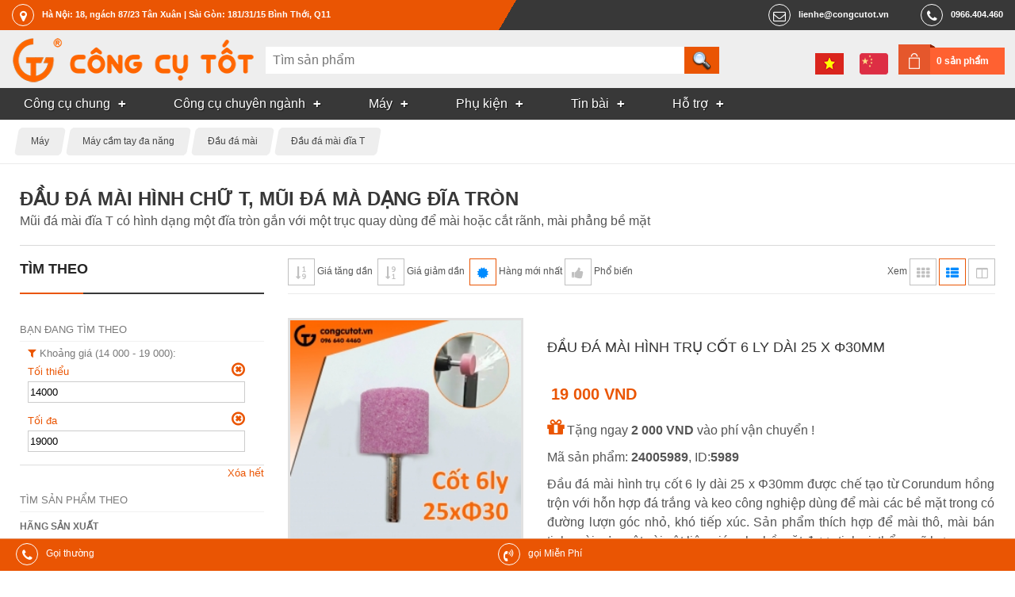

--- FILE ---
content_type: text/html; charset=utf-8
request_url: https://congcutot.vn/dau-da-mai-hinh-chu-T-c1019.html
body_size: 9861
content:
<!DOCTYPE html PUBLIC "-//W3C//DTD XHTML 1.0 Strict//EN" "http://www.w3.org/TR/xhtml1/DTD/xhtml1-strict.dtd">
<html xmlns="http://www.w3.org/1999/xhtml" xmlns:og="http://ogp.me/ns#">
    <head>
		<title>Đầu đá đĩa T, mũi đá mài dạng đĩa tròn</title>

        <meta name="description" content="Mũi đá mài đĩa T có hình dạng một đĩa tròn gắn với một trục quay dùng để mài hoặc cắt rãnh, mài phẳng bề mặt"/>
<meta name="keywords" content="đá mài hình chữ t,công cụ tốt"/>
<meta http-equiv="Content-Type" content="text/html; charset=utf-8"/>
<meta http-equiv="content-language" content="vi"/>
<meta name="language" content="vietnamese"/>
<meta name="copyright" content="Công Cụ Tốt [lienhe@congcutot.vn]"/>
<meta name="generator" content="NukeViet v3.x"/>
<link rel="canonical" href="https://congcutot.vn/dau-da-mai-hinh-chu-T-c1019.html"/>
<link rel="alternate" hreflang="vi" href="https://congcutot.vn/dau-da-mai-hinh-chu-T-c1019.html"/>
<link rel="alternate" hreflang="zh" href="https://congcutot.vn/zh/dau-da-mai-hinh-chu-T-c1019.html"/>

        <link rel="alternate" href="https://congcutot.vn/store/rss/dau-da-mai-hinh-chu-T-c1019.html" title="Cửa hàng Công Cụ Tốt - Đầu đá mài đĩa T" type="application/rss+xml"/>

        <meta property="og:title" content="Đầu đá đĩa T, mũi đá mài dạng đĩa tròn"/>           
        <meta property="og:description" content="Mũi đá mài đĩa T có hình dạng một đĩa tròn gắn với một trục quay dùng để mài hoặc cắt rãnh, mài phẳng bề mặt"/>              
        <meta name="viewport" content="width=device-width, initial-scale=1.0, maximum-scale=3.0">
		<link rel="icon" href="/themes/kimkhishop/favicon.png" type="image/png" sizes="64x64"/>
        <link rel="shortcut icon" href="/themes/kimkhishop/favicon.png" type="image/png"/>
        
        <link rel="preload" href="/themes/kimkhishop/fonts/fontawesome-webfont.woff2?v=4.7.0" as="font" type="font/woff2" crossorigin="anonymous">
        <style type="text/css">@font-face{font-family:'FontAwesome';src:url(/themes/kimkhishop/fonts/fontawesome-webfont.eot?v=4.7.0);src:url(/themes/kimkhishop/fonts/fontawesome-webfont.eot?#iefix&v=4.7.0) format('embedded-opentype') , url(/themes/kimkhishop/fonts/fontawesome-webfont.woff2?v=4.7.0) format('woff2') , url(/themes/kimkhishop/fonts/fontawesome-webfont.woff?v=4.7.0) format('woff') , url(/themes/kimkhishop/fonts/fontawesome-webfont.ttf?v=4.7.0) format('truetype') , url(/themes/kimkhishop/fonts/fontawesome-webfont.svg?v=4.7.0#fontawesomeregular) format('svg');font-weight:normal;font-style:normal;font-display:swap}</style>
        
        
        <link rel="stylesheet" type="text/css" href="/themes/kimkhishop/css/A.screen.css,,qt==73+screen.orange.css,,qt==73+store.css,,qt==73+vi.css,,qt==73,Mcc.Vhb3X1aV_4.css.pagespeed.cf.aoUhbJL87N.css"/><script type="application/ld+json">
        {"@context":"https://schema.org","@type":"ItemList","name":"\u0110\u1ea7u \u0111\u00e1 \u0111\u0129a T, m\u0169i \u0111\u00e1 m\u00e0i d\u1ea1ng \u0111\u0129a tr\u00f2n","numberOfItems":4,"itemListElement":[{"@type":"ListItem","position":1,"url":"/da-mai-hinh-tru-cot-6-ly-5989.html","name":"\u0110\u1ea7u \u0111\u00e1 m\u00e0i h\u00ecnh tr\u1ee5 c\u1ed1t 6 ly d\u00e0i 25 x \u03a630mm","image":"/uploads/store/thumb/08/cf/dau-da-mai-hinh-tru-cot-6ly-25x30mm.jpg"},{"@type":"ListItem","position":2,"url":"/dau-da-mai-dia-t-cot-6-ly-day-10mm-f50mm-3615.html","name":"\u0110\u1ea7u \u0111\u00e1 m\u00e0i \u0111\u0129a T c\u1ed1t 6 ly d\u00e0y 10mm \u03a650mm","image":"/uploads/store/thumb/da-mai-que-dia-t-cot-6-ly-day-10mm-phi-50mm.jpg"},{"@type":"ListItem","position":3,"url":"/dau-da-mai-dia-t-cot-6-ly-day-10mm-f38mm-3614.html","name":"\u0110\u1ea7u \u0111\u00e1 m\u00e0i \u0111\u0129a T c\u1ed1t 6 ly d\u00e0y 10mm \u03a638mm","image":"/uploads/store/thumb/da-mai-que-dia-t-cot-6-ly-day-10mm-phi-38mm.jpg"},{"@type":"ListItem","position":4,"url":"/dau-da-mai-dia-t-cot-6-ly-day-10mm-f30mm-3613.html","name":"\u0110\u1ea7u \u0111\u00e1 m\u00e0i \u0111\u0129a T c\u1ed1t 6 ly d\u00e0y 10mm \u03a630mm","image":"/uploads/store/thumb/da-mai-que-dia-t-cot-6-ly-day-10mm-phi-30mm.jpg"}]}
        </script>
        
        
   			
        

                
        <script type="text/javascript">//<![CDATA[
var nv_siteroot="/",nv_sitelang="vi",nv_name_variable="nv",nv_fc_variable="op",nv_lang_variable="language",nv_module_name="store",nv_my_ofs=7,nv_my_abbr="ICT",nv_cookie_prefix="nv3c_Cgt",nv_area_admin=0;
//]]></script>
<script src="/js,_jquery,_jquery.min.js,qt==73+js,_global.js,qt==73+modules,_store,_js,_user.js,qt==73+themes,_kimkhishop,_js,_theme.js,qt==73+themes,_kimkhishop,_js,_store.js,qt==73.pagespeed.jc.C135sJfG_s.js"></script><script>eval(mod_pagespeed_e1O2WD5TDy);</script>
<script>eval(mod_pagespeed_kXxgi2CQN2);</script>
<script>eval(mod_pagespeed_SwZE9NWi0i);</script>
<script>eval(mod_pagespeed__izx2jlP$A);</script>
<script>eval(mod_pagespeed_6$prkM0RCJ);</script>

    <meta property="og:image" content="/uploads/store/catimg/congcutot/phu-kien/may-da-nang/da-mai-hih-chu-t.jpg"/>
<script type="text/javascript" async src="/modules/stringee/js/global.makecall.js,qt=73.pagespeed.jm.PuoFigj-V8.js"></script>

<script type="text/javascript">var zaloSDKLoaded=false;function nv_zalo_loadsdk(){if(zaloSDKLoaded)return false;zaloSDKLoaded=true;$.ajax({url:"https://sp.zalo.me/plugins/sdk.js",dataType:"script",cache:true});window.removeEventListener("scroll",nv_zalo_loadsdk,false);}window.addEventListener("scroll",nv_zalo_loadsdk,false);</script>

<script async src="https://www.googletagmanager.com/gtag/js?id=G-YS190CXH2H"></script>
<script>window.dataLayer=window.dataLayer||[];function gtag(){dataLayer.push(arguments);}gtag('js',new Date());gtag('config','G-YS190CXH2H');</script>
</head>
    <body class="vi orange"> 
		<div id="header">
				<div class="toplink">
					<address class="container header-nav">
						<div class="hd_location">
							<a href="https&#x3A;&#x002F;&#x002F;congcutot.vn&#x002F;location.html" target="_blank" rel="nofollow"><em class="fa fa-map-marker"></em><span>Hà Nội&#x3A; 18, ngách 87&#x002F;23 Tân Xuân | Sài Gòn&#x3A; 181&#x002F;31&#x002F;15 Bình Thới, Q11</span></a>
						</div>
						<div class="hd_right">
							
				        	<div class="hd_tel">
				        		<a href="tel:0966404460"><em class="fa fa-phone"></em><span>0966.404.460</span></a>	
				        	</div>
				        	
				        	<div class="hd_mail">
				        		<a href="mailto:lienhe@congcutot.vn"><em class="fa fa-mail"></em><span>lienhe@congcutot.vn</span></a>
				        	</div>
			        	</div>
					</address> 					
				</div>
				<div class="header-top">
					<div class="container no-padding">					
						<div class="header-logo">
							<button class="mm-tongue" onclick="nv_show_hidden('main-menu-con',2)"></button>
							<a title="Công Cụ Tốt" href="/"><img src="/images/congcutot/logo.png" width="326" height="56" alt="Công Cụ Tốt"/></a>
							
				    	</div>	
				        <div class="search-input" id="search-con">
							<div class="isearch">
	<form action="/store/search.html" method="post" enctype="multipart/form-data">
		<input type="search" name="q" class="h_search" id="header_search" autocomplete="off" onkeyup="nv_kks_suggest_search(this.value, 'store' , 3)" maxlength="255" pattern=".{3,255}" required="required" placeholder="Tìm sản phẩm">
		<input type="submit" name="search" class="h_submit" value="" id="search_submit">
	</form>
	<div id="hs-suggestions" style="display: none"></div>
</div>
<script type="text/javascript">nv_kks_suggest_search_init();</script>

				        </div> 
				        <div class="langcart">
				        	<div class="cart-box">
				        		<a href="/cart.html" rel="nofollow">0 sản phẩm</a>
				        	</div>
				        	<div class="lang-bar">
				        			<a href="/dau-da-mai-hinh-chu-T-c1019.html" title="Tiếng Việt" class="ls_vi"></a><a href="/zh/dau-da-mai-hinh-chu-T-c1019.html" title="中文" class="ls_zh"></a>
				        	</div>				        	
				        </div>
			        </div>
				</div>
				<div class="main-menu" id="main-menu-con">
					<div class="mmsc container no-padding">
						<nav class="main-menu-nav" role="navigation">
				    	
	<ul id="mainmenu">
	<li class="has-sub">		
		<a href="/chung-c194.html" title="Công cụ dùng chung"><span>Công cụ chung</span></a>
		
		<ul>
			<li>
				<a href="/bo-dung-cu-c187.html" title="Bộ dụng cụ tổng hợp">Bộ dụng cụ tổng hợp</a>
			</li>
			<li>
				<a href="/do-dac-c180.html" title="Dụng cụ và thiết bị đo">Dụng cụ và thiết bị đo</a>
			</li>
			<li>
				<a href="/kim-c165.html" title="Kìm">Kìm</a>
			</li>
			<li>
				<a href="/co-le-c166.html" title="Cờ lê">Cờ lê</a>
			</li>
			<li>
				<a href="/mo-let-c167.html" title="Mỏ lết">Mỏ lết</a>
			</li>
			<li>
				<a href="/dau-khau-c168.html" title="Tuýp vặn và đầu khẩu">Tuýp vặn và đầu khẩu</a>
			</li>
			<li>
				<a href="/tay-van-c169.html" title="Cần xiết lực, tay vặn">Cần xiết lực, tay vặn</a>
			</li>
			<li>
				<a href="/luc-giac-c170.html" title="Cần vặn đa giác">Cần vặn đa giác</a>
			</li>
			<li>
				<a href="/tuoc-no-vit-c171.html" title="Tuốc nơ vít">Tuốc nơ vít</a>
			</li>
			<li>
				<a href="/cua-c172.html" title="Cưa và lưỡi cưa">Cưa và lưỡi cưa</a>
			</li>
			<li>
				<a href="/keo-c173.html" title="Kéo">Kéo</a>
			</li>
			<li>
				<a href="/dao-c176.html" title="Dao">Dao</a>
			</li>
			<li>
				<a href="/bua-c174.html" title="Búa và dụng cụ đóng đinh">Búa và dụng cụ đóng đinh</a>
			</li>
			<li>
				<a href="/duc-c184.html" title="Đục, đột và đồ bấm lỗ">Đục, đột và đồ bấm lỗ</a>
			</li>
			<li>
				<a href="/riu-c175.html" title="Rìu">Rìu</a>
			</li>
			<li>
				<a href="/kep-c178.html" title="Kẹp giữ, gá góc, ê tô">Kẹp giữ, gá góc, ê tô</a>
			</li>
			<li>
				<a href="/taro-c188.html" title="Taro">Taro</a>
			</li>
			<li>
				<a href="/Dung-cu-mai-dua-danh-bong-c183.html" title="Mài dũa, đánh bóng">Mài dũa, đánh bóng</a>
			</li>
			<li>
				<a href="/thao-nho-c191.html" title="Tháo nhổ">Tháo nhổ</a>
			</li>
		</ul>
	</li>
	<li class="has-sub">		
		<a href="/chuyen-nganh-c195.html" title="Công cụ chuyên ngành"><span>Công cụ chuyên ngành</span></a>
		
		<ul>
			<li>
				<a href="/trong-trot-c202.html" title="Nghề trồng trọt">Nghề trồng trọt</a>
			</li>
			<li>
				<a href="/Nghe-moc-c201.html" title="Nghề mộc">Nghề mộc</a>
			</li>
			<li>
				<a href="/thu-cong-c204.html" title="Thủ công">Thủ công</a>
			</li>
			<li>
				<a href="/dien-lanh-c210.html" title="Điện lạnh">Điện lạnh</a>
			</li>
			<li>
				<a href="/nuoc-c198.html" title="Ngành nước">Ngành nước</a>
			</li>
			<li>
				<a href="/nhom-kinh-c206.html" title="Nghề nhôm kính">Nghề nhôm kính</a>
			</li>
			<li>
				<a href="/Tho-sat-va-inox-c207.html" title="Thợ sắt và inox">Thợ sắt và inox</a>
			</li>
			<li>
				<a href="/xay-dung-c208.html" title="Nghề xây dựng">Nghề xây dựng</a>
			</li>
			<li>
				<a href="/ngu-cu-c205.html" title="Ngư nghiệp">Ngư nghiệp</a>
			</li>
			<li>
				<a href="/oto-c197.html" title="Sửa và chăm sóc ô tô">Sửa và chăm sóc ô tô</a>
			</li>
			<li>
				<a href="/xe-may-c200.html" title="Sửa xe máy">Sửa xe máy</a>
			</li>
			<li>
				<a href="/sua-xe-dap-c867.html" title="Sửa xe đạp">Sửa xe đạp</a>
			</li>
			<li>
				<a href="/cnc-c209.html" title="CNC và cơ khí chính xác">CNC và cơ khí chính xác</a>
			</li>
			<li>
				<a href="/Nghe-chan-nuoi-c203.html" title="Nghề chăn nuôi">Nghề chăn nuôi</a>
			</li>
			<li>
				<a href="/nganh-dien-c196.html" title="Ngành điện, điện tử">Ngành điện, điện tử</a>
			</li>
			<li>
				<a href="/do-nghe-cong-nghe-thong-tin-c271.html" title="Công nghệ thông tin">Công nghệ thông tin</a>
			</li>
			<li>
				<a href="/dung-cu-gia-dinh-c765.html" title="Dụng cụ gia đình">Dụng cụ gia đình</a>
			</li>
			<li>
				<a href="/do-nghe-du-lich-c1171.html" title="Đồ nghề du lịch">Đồ nghề du lịch</a>
			</li>
		</ul>
	</li>
	<li class="has-sub">		
		<a href="/may-c332.html" title="Máy công cụ dụng cụ"><span>Máy</span></a>
		
		<ul>
			<li>
				<a href="/may-khoan-cam-tay-c333.html" title="Máy khoan cầm tay">Máy khoan cầm tay</a>
			</li>
			<li>
				<a href="/may-bat-vit-c483.html" title="Máy bắt vít">Máy bắt vít</a>
			</li>
			<li>
				<a href="/may-cat-ban-c484.html" title="Máy cắt bàn">Máy cắt bàn</a>
			</li>
			<li>
				<a href="/May-cat-cam-tay-c485.html" title="Máy cắt cầm tay">Máy cắt cầm tay</a>
			</li>
			<li>
				<a href="/may-da-nang-c599.html" title="Máy cầm tay đa năng">Máy cầm tay đa năng</a>
			</li>
		</ul>
	</li>
	<li class="has-sub">		
		<a href="/phu-kien-c543.html" title="Phụ kiện"><span>Phụ kiện</span></a>
		
		<ul>
			<li>
				<a href="/mui-khoan-c181.html" title="Mũi khoan và mũi doa">Mũi khoan và mũi doa</a>
			</li>
			<li>
				<a href="/Mui-khoet-lo-c182.html" title="Mũi khoét lỗ">Mũi khoét lỗ</a>
			</li>
			<li>
				<a href="/phu-kien-may-khoan-c324.html" title="Phụ kiện máy khoan">Phụ kiện máy khoan</a>
			</li>
			<li>
				<a href="/bat-vit-chuoi-luc-c870.html" title="Đầu bắt vít chuôi lục">Đầu bắt vít chuôi lục</a>
			</li>
			<li>
				<a href="/phu-kien-may-cat-c871.html" title="Phụ kiện máy cắt">Phụ kiện máy cắt</a>
			</li>
			<li>
				<a href="/bao-ho-c177.html" title="Bảo hộ lao động">Bảo hộ lao động</a>
			</li>
			<li>
				<a href="/han-c190.html" title="Hàn và phụ kiện">Hàn và phụ kiện</a>
			</li>
			<li>
				<a href="/gan-dinh-c192.html" title="Dính, gắn kết">Dính, gắn kết</a>
			</li>
			<li>
				<a href="/Thiet-bi-dung-cu-vat-tu-lam-sach-c185.html" title="Làm sạch">Làm sạch</a>
			</li>
			<li>
				<a href="/bao-duong-c193.html" title="Bảo dưỡng, bảo trì">Bảo dưỡng, bảo trì</a>
			</li>
			<li>
				<a href="/xuong-c186.html" title="Thiết bị nhà xưởng">Thiết bị nhà xưởng</a>
			</li>
			<li>
				<a href="/Dong-hang-va-giao-van-c189.html" title="Đóng hàng">Đóng hàng</a>
			</li>
		</ul>
	</li>
	<li class="has-sub">		
		<a href="/pages.html" title="Tin bài"><span>Tin bài</span></a>
		
		<ul>
			<li>
				<a href="/posts/thong-bao.html" title="Thông báo" rel="nofollow">Thông báo</a>
			</li>
			<li>
				<a href="/good.html" title="Thông số mới">Thông số mới</a>
			</li>
			<li>
				<a href="/comment.html" title="Bình luận mới">Bình luận mới</a>
			</li>
			<li>
				<a href="/posts.html" title="Tin bài nội bộ">Tin bài nội bộ</a>
			</li>
			<li>
				<a href="/posts/hoat-dong.html" title="Tin hoạt động" rel="nofollow">Tin hoạt động</a>
			</li>
			<li>
				<a href="/thuat-ngu.html" title="Thuật ngữ chuyên ngành công cụ dụng cụ">Thuật ngữ</a>
			</li>
			<li>
				<a href="/news.html" title="Kinh nghiệm hay">Kinh nghiệm hay</a>
			</li>
			<li>
				<a href="/hrm/jobpost.html" title="Tin tuyển dụng" rel="nofollow">Tuyển dụng</a>
			</li>
		</ul>
	</li>
	<li class="has-sub">		
		<a href="/stringee.html" title="Hỗ trợ khách hàng" rel="nofollow"><span>Hỗ trợ</span></a>
		
		<ul>
			<li>
				<a href="/aboutus.html" title="Giới thiệu về Công Cụ Tốt" rel="nofollow">Giới thiệu</a>
			</li>
			<li>
				<a href="/location.html" title="Điểm bán hàng" rel="nofollow">Điểm bán hàng</a>
			</li>
			<li>
				<a href="/contact.html" title="Liên hệ với công cụ tốt" rel="nofollow">Liên hệ</a>
			</li>
			<li>
				<a href="/policy/huong-dan-dat-hang.html" title="Hướng dẫn đặt hàng" rel="nofollow">Hướng dẫn đặt hàng</a>
			</li>
			<li>
				<a href="/storefaq.html" title="Câu hỏi thường gặp" rel="nofollow">Câu hỏi thường gặp</a>
			</li>
			<li>
				<a href="/brand.html" title="Bảo hành của hãng">Bảo hành của hãng</a>
			</li>
			<li>
				<a href="/account/profile.html" title="Danh bạ khách hàng" rel="nofollow">Danh bạ khách hàng</a>
			</li>
		</ul>
	</li>
	</ul>
		
				    	</nav>				
					</div>			
				</div>
		</div>     
		
		<nav class="breadcrumbs">
			<div class="container">
				<ul id="breadcrumb" itemscope itemtype="http://schema.org/BreadcrumbList">
					
					<li itemprop="itemListElement" itemscope itemtype="http://schema.org/ListItem">
						<meta itemprop="position" content="1"/>
						<a itemprop="item" href="/may-c332.html"><span itemprop="name">Máy</span></a>						
					</li>
					
					<li itemprop="itemListElement" itemscope itemtype="http://schema.org/ListItem">
						<meta itemprop="position" content="2"/>
						<a itemprop="item" href="/may-da-nang-c599.html"><span itemprop="name">Máy cầm tay đa năng</span></a>						
					</li>
					
					<li itemprop="itemListElement" itemscope itemtype="http://schema.org/ListItem">
						<meta itemprop="position" content="3"/>
						<a itemprop="item" href="/dau-da-mai-c1011.html"><span itemprop="name">Đầu đá mài</span></a>						
					</li>
					
					<li itemprop="itemListElement" itemscope itemtype="http://schema.org/ListItem">
						<meta itemprop="position" content="4"/>
						<a itemprop="item" href="/dau-da-mai-hinh-chu-T-c1019.html"><span itemprop="name">Đầu đá mài đĩa T</span></a>						
					</li>
					
				</ul>
			</div>
		</nav>
				      
        <div id="wrapper">
        	<div class="container">
	        	<div class="topadv">
			        
			    </div>
	            <div class="main">
	                
	            </div>
	            
<div class="body main">
    
	<div class="clear"></div>
    <div class="stc">
	<div class="doc-header" id="catdata" data-mod="store" data-catid="1019" data-page="1" data-perpage="32" data-total="4" data-all="4">
		<h1>Đầu đá mài hình chữ T, mũi đá mà dạng đĩa tròn</h1>
		<p>Mũi đá mài đĩa T có hình dạng một đĩa tròn gắn với một trục quay dùng để mài hoặc cắt rãnh, mài phẳng bề mặt</p>
	</div>	
	<div class="stf m-bottom">
		
<div class="block-u filterblock">
	<div class="blh">
		<h3 data-toc="0">Tìm theo</h3>
		<a class="falb fa-filter filterswitch" href="#" rel="nofollow" onclick="return nv_tonge_height('#filterpanel')">Lọc</a>
	</div>
	<div class="blc" id="filterpanel">
		<p class="bls">Bạn đang tìm theo</p>
		<ul class="filapp">
			
			<li id="pricefilapp" class="filter" data-filter-name="pricefilter" data-filter-field="price">
				<h5 data-toc="0">Khoảng giá (14 000 - 19 000):</h5>
				
				<p class="filitem">
				<span>Tối thiểu</span>
				<a href="#" onclick="nv_store_remove_filter(event,this)" class="fa fa-times-circle-o" title="Tối thiểu" data-filter-id="" data-item-id="minprice" rel="nofollow"></a>
				
				<br>
				<input type="number" name="minprice" id="minprice" value="14000" min="14000" max="19000" class="h2 fw"/>
				
				
				</p>
				
				<p class="filitem">
				<span>Tối đa</span>
				<a href="#" onclick="nv_store_remove_filter(event,this)" class="fa fa-times-circle-o" title="Tối đa" data-filter-id="" data-item-id="maxprice" rel="nofollow"></a>
				
				<br>
				<input type="number" name="maxprice" id="maxprice" value="19000" min="14000" max="19000" class="h2 fw"/>
				
				
				</p>
				
			</li>
			
			<li id="sourcefilapp" class="filter" data-filter-name="sources" data-filter-field="source" style="display:none;">
				<h5 data-toc="0">Hãng sản xuất:</h5>
				
			</li>
			
			<li id="originfilter" class="filter" data-filter-name="origins" data-filter-field="origin" style="display:none;">
				<h5 data-toc="0">Xuất xứ:</h5>
				
			</li>
			
		</ul>
		<p class="ar"><a href="#" onclick="nv_store_remove_all_filter(event)">Xóa hết</a></p>
		<p class="bls">Tìm sản phẩm theo</p>		
		
		<div class="attr">
			<h5 data-toc="0">Hãng sản xuất</h5>
			<ul>
				
				<li>
					<a href="#" data-filter-id="sourcefilapp" data-title="OEM" data-id="23" onclick="nv_store_add_filter(event,this)" rel="nofollow">OEM (4)</a>
				</li>
				
			</ul>
		</div>
		
		
		<div class="attr">
			<h5 data-toc="0">Xuất xứ</h5>
			<ul>
				
				<li>
					<a href="#" data-filter-id="originfilter" data-title="Trung Quốc" data-id="3" onclick="nv_store_add_filter(event,this)" rel="nofollow">Trung Quốc (4)</a>
				</li>
				
			</ul>
		</div>
				
		<p class="ac">
			<button type="button" class="falir fa-filter" onclick="nv_store_viewcat_applyfilter()">Lọc</button>
		</p>			
		
		<p class="bls">Danh mục</p>
		<div class="attr">
			<ul>
				<li><a href="/bo-mui-da-mai-c1022.html">Bộ mũi đá mài</a></li><li><a href="/mui-da-mai-dau-bi-c1016.html">Mũi đá mài đầu bi</a></li><li><a href="/mui-da-mai-hinh-non-cut-c1014.html">Mũi đá mài hình nón cụt</a></li><li><a href="/mui-da-mai-hinh-non-dau-tron-c1013.html">Mũi đá mài hình nón đầu tròn</a></li><li><a href="/mui-da-mai-hinh-ot-c1012.html">Đầu đá mài hình ớt</a></li><li><a href="/mui-da-mai-hinh-tru-c1017.html">Mũi đá mài hình trụ</a></li><li><a href="/dau-da-mai-hinh-tru-dau-nhon-c1015.html">Mũi đá mài hình trụ đầu nhọn</a></li><li><a href="/dau-da-mai-hinh-tru-tron-dinh-c1018.html">Đầu đá mài hình trụ tròn đỉnh</a></li><li><a href="/dau-da-mai-tron-ngoai-c1020.html">Đầu đá mài tròn ngoài</a></li><li><a href="/mui-da-mai-dac-biet-c1021.html">Đầu đá mài rãnh cạnh</a></li>
			</ul>
		</div>
							
	</div>
</div>
	</div>	
	<div class="str m-bottom">
		<div class="pagetool toolbar" id="pagetoolbar">
			<div class="fl">
				<button class="sortbt fatbb fa-sort-numeric-asc" title="Giá tăng dần" data-sort="1" onclick="nv_store_viewcat_sort(this,'data-price',0)"></button>
				<span class="">Giá tăng dần</span>&nbsp;
				<button class="sortbt fatbb fa-sort-numeric-desc" title="Giá giảm dần" data-sort="2" onclick="nv_store_viewcat_sort(this,'data-price',1)"></button>
				<span class="">Giá giảm dần</span>&nbsp;
				<button class="sortbt fatbb fa-certificate active" title="Hàng mới nhất" data-sort="0" onclick="nv_store_viewcat_sort(this,'data-public',1)"></button>
				<span class="">Hàng mới nhất</span>
				<button class="sortbt fatbb fa-thumbs-up" title="Hàng mới nhất" data-sort="3" onclick="nv_store_viewcat_sort(this,'data-pop',1)"></button>
				<span class="">Phổ biến</span>
			</div>
			<div class="fr">
				<span>Xem</span>
				<button class="view fatbb fa-th" title="Xem dạng lưới" onclick="nv_store_pageview(this)" data-class="view" data-viewid="viewcatproduct" data-view="pgrid"></button>
				<button class="view fatbb fa-th-list active" title="Xem dạng danh sách liệt kê" onclick="nv_store_pageview(this)" data-class="view" data-viewid="viewcatproduct" data-view="plist"></button>
				<button class="view fatbb fa-columns" title="Xem dạng cột" onclick="nv_store_pageview(this)" data-class="view" data-viewid="viewcatproduct" data-view="pmasonry"></button>
			</div>
		</div>
		
		
<ol class="plist" id="viewcatproduct">
	
    
    <li data-price="19000" data-public="5989" data-source="23" data-origin="3" data-quantum="" data-pop="15.036547660827637">
        <div class="pthumb">
            <a href="/da-mai-hinh-tru-cot-6-ly-5989.html">
            	<img src="/uploads/store/thumb/08/cf/dau-da-mai-hinh-tru-cot-6ly-25x30mm.jpg" alt="Đầu đá mài hình trụ cốt 6 ly dài 25 x Φ30mm" width="250" height="250" loading="lazy" decoding="async"/>
			</a>
        </div>
        <div class="pinfo">       
            <h2 data-toc="0"><a href="/da-mai-hinh-tru-cot-6-ly-5989.html">Đầu đá mài hình trụ cốt 6 ly dài 25 x Φ30mm</a></h2>
        	<div class="price">
            	
            	<span class="money">19 000 VND</span>
				
                
                
            </div>
 			
			<p class="product_freight"><em class="fa fa-gift"></em> Tặng ngay <b>2 000 VND</b> vào phí vận chuyển !</p>
			
				               
           	<p class="product_code">Mã sản phẩm: <strong>24005989</strong>, ID:<strong>5989</strong></p>
            <p class="hometext">Đầu đá mài hình trụ cốt 6 ly dài 25 x Φ30mm được chế tạo từ Corundum hồng trộn với hỗn hợp đá trắng và keo công nghiệp dùng để mài các bề mặt trong có đường lượn góc nhỏ, khó tiếp xúc. Sản phẩm thích hợp để mài thô, mài bán tinh, mài mịn một vài vật liệu giúp cho bề mặt được tinh vi, thẩm mỹ hơn.</p>
        	
			<div class="actions">
	        	
	            <button type="button" data-id="5989" data-name="Đầu đá mài hình trụ cốt 6 ly dài 25 x Φ30mm" data-price="19000" class="falb fa-cart-plus" onclick="nv_store_addtocart(this)">Đặt hàng</button>
	            						
				<ul class="linkbar">	
					<li><a class="faqb fa-heart wishlist" href="#" rel="nofollow"></a></li>
					<li><a class="faqb fa-search quickview" href="/da-mai-hinh-tru-cot-6-ly-5989.html" rel="nofollow"></a></li>
				</ul>        
			</div>
		</div>
		 
    </li> 	   
    
    <li data-price="15000" data-public="3615" data-source="23" data-origin="3" data-quantum="" data-pop="0.8392829895019531">
        <div class="pthumb">
            <a href="/dau-da-mai-dia-t-cot-6-ly-day-10mm-f50mm-3615.html">
            	<img src="/uploads/store/thumb/da-mai-que-dia-t-cot-6-ly-day-10mm-phi-50mm.jpg" alt="Đầu đá mài đĩa T cốt 6 ly dày 10mm Φ50mm" width="250" height="250" loading="lazy" decoding="async"/>
			</a>
        </div>
        <div class="pinfo">       
            <h2 data-toc="0"><a href="/dau-da-mai-dia-t-cot-6-ly-day-10mm-f50mm-3615.html">Đầu đá mài đĩa T cốt 6 ly dày 10mm Φ50mm</a></h2>
        	<div class="price">
            	
            	<span class="discounts_money">18 000 VND</span>
				
					&nbsp; <span class="money">15 000 VND</span>
				
                
                
            </div>
 			
			<p class="product_freight"><em class="fa fa-gift"></em> Tặng ngay <b>2 000 VND</b> vào phí vận chuyển !</p>
			
				               
           	<p class="product_code">Mã sản phẩm: <strong>24003615</strong>, ID:<strong>3615</strong></p>
            <p class="hometext">Đầu đá mài đĩa T cốt 6 ly dày 10mm Φ50mm được chế tạo từ Corundum hồng trộn với hỗn hợp đá trắng và keo công nghiệp dùng để mài các bề mặt trong có đường lượn góc nhỏ, khó tiếp xúc. Sản phẩm ứng dụng linh hoạt trong chế tạo máy móc cơ khí, chế tạo khuôn đúc, làm khuôn cho công nghệ thực phẩm hoặc mài sần lốp xe khi vá,...</p>
        	
			<div class="actions">
	        	
	            <button type="button" data-id="3615" data-name="Đầu đá mài đĩa T cốt 6 ly dày 10mm Φ50mm" data-price="15000" class="falb fa-cart-plus" onclick="nv_store_addtocart(this)">Đặt hàng</button>
	            						
				<ul class="linkbar">	
					<li><a class="faqb fa-heart wishlist" href="#" rel="nofollow"></a></li>
					<li><a class="faqb fa-search quickview" href="/dau-da-mai-dia-t-cot-6-ly-day-10mm-f50mm-3615.html" rel="nofollow"></a></li>
				</ul>        
			</div>
		</div>
		 
    </li> 	   
    
    <li data-price="13000" data-public="3614" data-source="23" data-origin="3" data-quantum="" data-pop="0.1492370069026947">
        <div class="pthumb">
            <a href="/dau-da-mai-dia-t-cot-6-ly-day-10mm-f38mm-3614.html">
            	<img src="/uploads/store/thumb/da-mai-que-dia-t-cot-6-ly-day-10mm-phi-38mm.jpg" alt="Đầu đá mài đĩa T cốt 6 ly dày 10mm Φ38mm" width="250" height="250" loading="lazy" decoding="async"/>
			</a>
        </div>
        <div class="pinfo">       
            <h2 data-toc="0"><a href="/dau-da-mai-dia-t-cot-6-ly-day-10mm-f38mm-3614.html">Đầu đá mài đĩa T cốt 6 ly dày 10mm Φ38mm</a></h2>
        	<div class="price">
            	
            	<span class="discounts_money">15 000 VND</span>
				
					&nbsp; <span class="money">13 000 VND</span>
				
                
                
            </div>
 			
			<p class="product_freight"><em class="fa fa-gift"></em> Tặng ngay <b>2 000 VND</b> vào phí vận chuyển !</p>
			
				               
           	<p class="product_code">Mã sản phẩm: <strong>24003614</strong>, ID:<strong>3614</strong></p>
            <p class="hometext">Đầu đá mài đĩa T cốt 6 ly dày 10mm Φ38mm được chế tạo từ Corundum hồng trộn với hỗn hợp đá trắng và keo công nghiệp dùng để mài các bề mặt trong có đường lượn góc nhỏ, khó tiếp xúc. Sản phẩm ứng dụng linh hoạt trong chế tạo máy móc cơ khí, chế tạo khuôn đúc, làm khuôn cho công nghệ thực phẩm hoặc mài sần lốp xe khi vá,...</p>
        	
			<div class="actions">
	        	
	            <button type="button" data-id="3614" data-name="Đầu đá mài đĩa T cốt 6 ly dày 10mm Φ38mm" data-price="13000" class="falb fa-cart-plus" onclick="nv_store_addtocart(this)">Đặt hàng</button>
	            						
				<ul class="linkbar">	
					<li><a class="faqb fa-heart wishlist" href="#" rel="nofollow"></a></li>
					<li><a class="faqb fa-search quickview" href="/dau-da-mai-dia-t-cot-6-ly-day-10mm-f38mm-3614.html" rel="nofollow"></a></li>
				</ul>        
			</div>
		</div>
		 
    </li> 	   
    
    <li data-price="12000" data-public="3613" data-source="23" data-origin="3" data-quantum="" data-pop="0.29298579692840576">
        <div class="pthumb">
            <a href="/dau-da-mai-dia-t-cot-6-ly-day-10mm-f30mm-3613.html">
            	<img src="/uploads/store/thumb/da-mai-que-dia-t-cot-6-ly-day-10mm-phi-30mm.jpg" alt="Đầu đá mài đĩa T cốt 6 ly dày 10mm Φ30mm" width="250" height="250" loading="lazy" decoding="async"/>
			</a>
        </div>
        <div class="pinfo">       
            <h2 data-toc="0"><a href="/dau-da-mai-dia-t-cot-6-ly-day-10mm-f30mm-3613.html">Đầu đá mài đĩa T cốt 6 ly dày 10mm Φ30mm</a></h2>
        	<div class="price">
            	
            	<span class="discounts_money">14 000 VND</span>
				
					&nbsp; <span class="money">12 000 VND</span>
				
                
                
            </div>
 			
			<p class="product_freight"><em class="fa fa-gift"></em> Tặng ngay <b>2 000 VND</b> vào phí vận chuyển !</p>
			
				               
           	<p class="product_code">Mã sản phẩm: <strong>24003613</strong>, ID:<strong>3613</strong></p>
            <p class="hometext">Đầu đá mài đĩa T cốt 6 ly dày 10mm Φ30mm được chế tạo từ Corundum hồng trộn với hỗn hợp đá trắng và keo công nghiệp dùng để mài các bề mặt trong có đường lượn góc nhỏ, khó tiếp xúc. Sản phẩm ứng dụng linh hoạt trong chế tạo máy móc cơ khí, chế tạo khuôn đúc, làm khuôn cho công nghệ thực phẩm hoặc mài sần lốp xe khi vá,...</p>
        	
			<div class="actions">
	        	
	            <button type="button" data-id="3613" data-name="Đầu đá mài đĩa T cốt 6 ly dày 10mm Φ30mm" data-price="12000" class="falb fa-cart-plus" onclick="nv_store_addtocart(this)">Đặt hàng</button>
	            						
				<ul class="linkbar">	
					<li><a class="faqb fa-heart wishlist" href="#" rel="nofollow"></a></li>
					<li><a class="faqb fa-search quickview" href="/dau-da-mai-dia-t-cot-6-ly-day-10mm-f30mm-3613.html" rel="nofollow"></a></li>
				</ul>        
			</div>
		</div>
		 
    </li> 	   
    	
    	
</ol>

		<div class="clear m-bottom ac">
			
		</div>
	    
	</div>
	
</div>
<script type="text/javascript">$(document).ready(function(){nv_store_init_local_pageview("view");});</script>
&nbsp;
	<div class="clear"></div>
	
</div>
				<div class="main">
				    	
				</div>
			</div>
		</div>
		<div id="footer" class="apphide">
			<div class="advantage">
				<div class="container no-padding">
					<div class="adv-block">
						<div class="icon-block">
							<em class="fa fa-truck"></em>
						</div>
						<div class="text-block">
							<h3> Trợ cước vận chuyển và vận chuyển miễn phí</h3><p> Tại Hà Nội, Đà Nẵng, TP Hồ Chí Minh chúng tôi có nhiều hình thức giao hàng nội thành khác nhau. Chúng tôi cũng thông qua các đơn vị vận chuyển uy tín khác để giao hàng toàn quốc. Chúng tôi công bố mức trợ cước hoặc vận chuyển miễn phí chi tiết cho từng sản phẩm.</p>
						</div>
					</div>
					<div class="adv-block">
						<div class="icon-block">
							<em class="fa fa-usd"></em>
						</div>
						<div class="text-block">
							<h3> Thanh toán khi nhận hàng</h3><p> Chúng tôi giao hàng toàn quốc theo phương thức COD. Quý khách hoàn toàn yên tâm, chỉ khi nào quý khách nhận hàng và kiểm tra xong về chất lượng của hàng hóa, quý khách mới thanh toán.</p>
						</div>
					</div>	
					<div class="adv-block">
						<div class="icon-block">
							<em class="fa fa-comments"></em>
						</div>
						<div class="text-block">
							<h3> Tư vấn chuyên nghiệp</h3><p> Công Cụ Tốt có một cộng đồng thợ nhiệt tình để thử nghiệm sản phẩm mới, đo đạc hiệu suất và đánh giá công cụ. Lúc nào chúng tôi sẵn sàng tư vấn về sản phẩm bởi đội ngũ chuyên nghiệp và giầu kinh nghiệm. Hãy gọi điện cho chúng tôi !</p>
						</div>
					</div>									
				</div>
			</div>
			<div class="social">
				<div class="container no-padding">
					<a class="fa fa-rss" href="/rss.html">&nbsp;</a><a class="fa fa-facebook" href="https://www.facebook.com/shopcongcutot/" rel="nofollow">&nbsp;</a><a class="fa fa-youtube" href="https://www.youtube.com/channel/@congcutot" rel="nofollow">&nbsp;</a>
				</div>
			</div>
			<div class="policy">
				<div class="container">
					<div class="row"></div>
					<div class="row">
						<div class="fsblock"><div class="fstitle">
	<h3>Quy định và chính sách</h3>
</div>
<div class="fscontent">
	
<ul class="list-number">
	
	<li><a href="/policy/huong-dan-dat-hang.html" rel="nofollow">Hướng dẫn đặt hàng</a></li>
	
	<li><a href="/policy/hinh-thuc-thanh-toan.html" rel="nofollow">Các phương thức thanh toán</a></li>
	
	<li><a href="/policy/chinh-sach-van-chuyen-giao-nhan-hang.html" rel="nofollow">Chính sách vận chuyển và giao nhận hàng</a></li>
	
	<li><a href="/policy/chinh-sach-bao-hanh.html" rel="nofollow">Chính sách bảo hành</a></li>
	
	<li><a href="/policy/chinh-sach-doi-tra.html" rel="nofollow">Chính sách đổi trả sản phẩm</a></li>
	
	<li><a href="/policy/chinh-sach-bao-mat-thong-tin.html" rel="nofollow">Chính sách bảo vệ thông tin cá nhân của người tiêu dùng</a></li>
	
	<li><a href="/policy/chinh-sach-dai-ly.html" rel="nofollow">Chính sách bán hàng tại các đại lý</a></li>
	
</ul>

</div>
</div>
						<div class="fsblock"><div class="fstitle">
	<h3>Liên hệ</h3>
</div>
<div class="fscontent">
	<ul> <li> <b>Xem bản đồ:</b> <a href="https://congcutot.vn/location.html" rel="nofollow">Nhấn vào đây để chỉ đường</a></li> <li> <b>Hà Nội</b>: Đại lý tại Cửa hàng Công Cụ Tốt, Số 18, ngách 23, ngõ 87 Tân Xuân, Bắc Từ Liêm, Hà Nội</li> <li> Điện thoại: <a href="tel:+842437573566">024.3757.3566</a></li> <li> <b>Sài Gòn</b>: Đại lý tại cửa hàng Thế Giới Đồ Nghề, 181/31/15 Bình Thới, P9, Q11,TP Hồ Chí Minh</li> <li> Điện thoại: <a href="tel:+842822534317">028.22.53.43.17</a></li> <li> <b>Đà Nẵng</b>: Đặt hàng qua điện thoại: <a href="tel:+842367109565">0236.7109.565</a></li> <li> <b>Tổng đài</b>:</li> <li> Điện thoại: <a href="tel:+842437573566">024.3757.3566</a></li> <li> Hotline viettel:&nbsp;<a href="tel:+84966404460">0966.40.44.60</a></li> <li> Hotline vinaphone:&nbsp;<a href="tel:+84911224460">0911.22.44.60</a></li> <li> Hotline mobiphone:&nbsp;<a href="tel:+84909694460">0909.69.44.60</a></li> <li> <a href="/bank.html" rel="nofollow"><b>Danh sách tài khoản ngân hàng</b></a></li> <li> Zalo bán sỉ: 0909.69.4460</li></ul>
</div>
</div>
						<div class="fsblock"><div class="fstitle">
	<h3>Về chúng tôi</h3>
</div>
<div class="fscontent">
	Chủ sở hữu website:<br/><b>Công ty Cổ Phần Công Cụ Tốt</b><ul> <li> Giấy chứng nhận đăng ký doanh nghiệp:&nbsp;<b>0108050775</b>, ngày cấp: 09/10/2020, nơi cấp: Phòng đăng ký kinh doanh, Sở Kế hoạch và Đầu tư Thành phố Hà Nội</li> <li> Mã số thuế: <b>0108050775</b></li> <li> Số điện thoại/Fax: <b>024.37573566</b></li> <li> Địa chỉ:&nbsp;Số 51, Ngõ 87, đường Tân Xuân, Phường Xuân Đỉnh, Quận Bắc Từ Liêm, Thành phố Hà Nội, Việt Nam</li></ul><br/><ul> <li> <a href="https://congcutot.vn/aboutus.html" rel="nofollow">Bài giới thiệu (nhấn để xem chi tiết)</a></li> <li> <a href="/users/author.html" rel="nofollow">Người Công Cụ Tốt</a></li></ul>
</div>
<div>
<a href="//www.dmca.com/Protection/Status.aspx?ID=87650c16-c387-4b9a-bc72-dfe9ac66a9e4&refurl=https://congcutot.vn/dau-da-mai-hinh-chu-T-c1019.html" title="DMCA.com Protection Status" class="dmca-badge" target="_blank">
<img src="https://images.dmca.com/Badges/_dmca_premi_badge_4.png?ID=87650c16-c387-4b9a-bc72-dfe9ac66a9e4" width="123" height="21" alt="DMCA.com Protection Status"/>
</a><br/>
<a href="/checkdmca.html" style="color: inherit;" rel="nofollow">Tuyên bố bảo vệ nội dung</a></div><div>
<a href="http://online.gov.vn/Home/WebDetails/99700" target="_blank" rel="nofollow">
<img src="/uploads/about/endorsed-by-the-government.png" alt="Endorsed by the government" loading="lazy" decoding="async" width="180" height="54"/>
</a></div></div>
			    	</div>
				    
			    </div>
		    </div>
		</div>
				<div id="bottombar">
			<div class="container">
					
				
								<div class="bottommenu">
					<a href="javascript:void(0)"><em class="fa fa-phone"></em><span class="hidden-ps">Gọi thường</span></a>
					<ul>
						<li><a href="tel:0966404460">Viettel 0966.404.460</a></li><li><a href="tel:0911224460">Vina 0911.22.44.60</a></li><li><a href="tel:0909694460">Mobile 0909.69.44.60</a></li><li><a href="tel:0928444460">Vietnamobile 092.844.4460</a></li>
					</ul>
				</div>
				
				
<div class="bottombutton" onpointerover="nv_stringee_loadsdk();" onclick="nv_stringee_makecall_click();">
	<em class="fa fa-volume-control-phone"></em><span>gọi Miễn Phí</span>
</div>

			</div>
		</div>
		
		<div class="zalo-chat-widget" data-oaid="24667240278009508" data-left-side="auto" data-autopopup="0"></div>

	</body>
</html>


--- FILE ---
content_type: application/javascript
request_url: https://congcutot.vn/js,_jquery,_jquery.min.js,qt==73+js,_global.js,qt==73+modules,_store,_js,_user.js,qt==73+themes,_kimkhishop,_js,_theme.js,qt==73+themes,_kimkhishop,_js,_store.js,qt==73.pagespeed.jc.C135sJfG_s.js
body_size: 43026
content:
var mod_pagespeed_e1O2WD5TDy = "(function(a,b){function G(a){var b=F[a]={};return p.each(a.split(s),function(a,c){b[c]=!0}),b}function J(a,c,d){if(d===b&&a.nodeType===1){var e=\"data-\"+c.replace(I,\"-$1\").toLowerCase();d=a.getAttribute(e);if(typeof d==\"string\"){try{d=d===\"true\"?!0:d===\"false\"?!1:d===\"null\"?null:+d+\"\"===d?+d:H.test(d)?p.parseJSON(d):d}catch(f){}p.data(a,c,d)}else d=b}return d}function K(a){var b;for(b in a){if(b===\"data\"&&p.isEmptyObject(a[b]))continue;if(b!==\"toJSON\")return!1}return!0}function ba(){return!1}function bb(){return!0}function bh(a){return!a||!a.parentNode||a.parentNode.nodeType===11}function bi(a,b){do a=a[b];while(a&&a.nodeType!==1);return a}function bj(a,b,c){b=b||0;if(p.isFunction(b))return p.grep(a,function(a,d){var e=!!b.call(a,d,a);return e===c});if(b.nodeType)return p.grep(a,function(a,d){return a===b===c});if(typeof b==\"string\"){var d=p.grep(a,function(a){return a.nodeType===1});if(be.test(b))return p.filter(b,d,!c);b=p.filter(b,d)}return p.grep(a,function(a,d){return p.inArray(a,b)>=0===c})}function bk(a){var b=bl.split(\"|\"),c=a.createDocumentFragment();if(c.createElement)while(b.length)c.createElement(b.pop());return c}function bC(a,b){return a.getElementsByTagName(b)[0]||a.appendChild(a.ownerDocument.createElement(b))}function bD(a,b){if(b.nodeType!==1||!p.hasData(a))return;var c,d,e,f=p._data(a),g=p._data(b,f),h=f.events;if(h){delete g.handle,g.events={};for(c in h)for(d=0,e=h[c].length;d<e;d++)p.event.add(b,c,h[c][d])}g.data&&(g.data=p.extend({},g.data))}function bE(a,b){var c;if(b.nodeType!==1)return;b.clearAttributes&&b.clearAttributes(),b.mergeAttributes&&b.mergeAttributes(a),c=b.nodeName.toLowerCase(),c===\"object\"?(b.parentNode&&(b.outerHTML=a.outerHTML),p.support.html5Clone&&a.innerHTML&&!p.trim(b.innerHTML)&&(b.innerHTML=a.innerHTML)):c===\"input\"&&bv.test(a.type)?(b.defaultChecked=b.checked=a.checked,b.value!==a.value&&(b.value=a.value)):c===\"option\"?b.selected=a.defaultSelected:c===\"input\"||c===\"textarea\"?b.defaultValue=a.defaultValue:c===\"script\"&&b.text!==a.text&&(b.text=a.text),b.removeAttribute(p.expando)}function bF(a){return typeof a.getElementsByTagName!=\"undefined\"?a.getElementsByTagName(\"*\"):typeof a.querySelectorAll!=\"undefined\"?a.querySelectorAll(\"*\"):[]}function bG(a){bv.test(a.type)&&(a.defaultChecked=a.checked)}function bY(a,b){if(b in a)return b;var c=b.charAt(0).toUpperCase()+b.slice(1),d=b,e=bW.length;while(e--){b=bW[e]+c;if(b in a)return b}return d}function bZ(a,b){return a=b||a,p.css(a,\"display\")===\"none\"||!p.contains(a.ownerDocument,a)}function b$(a,b){var c,d,e=[],f=0,g=a.length;for(;f<g;f++){c=a[f];if(!c.style)continue;e[f]=p._data(c,\"olddisplay\"),b?(!e[f]&&c.style.display===\"none\"&&(c.style.display=\"\"),c.style.display===\"\"&&bZ(c)&&(e[f]=p._data(c,\"olddisplay\",cc(c.nodeName)))):(d=bH(c,\"display\"),!e[f]&&d!==\"none\"&&p._data(c,\"olddisplay\",d))}for(f=0;f<g;f++){c=a[f];if(!c.style)continue;if(!b||c.style.display===\"none\"||c.style.display===\"\")c.style.display=b?e[f]||\"\":\"none\"}return a}function b_(a,b,c){var d=bP.exec(b);return d?Math.max(0,d[1]-(c||0))+(d[2]||\"px\"):b}function ca(a,b,c,d){var e=c===(d?\"border\":\"content\")?4:b===\"width\"?1:0,f=0;for(;e<4;e+=2)c===\"margin\"&&(f+=p.css(a,c+bV[e],!0)),d?(c===\"content\"&&(f-=parseFloat(bH(a,\"padding\"+bV[e]))||0),c!==\"margin\"&&(f-=parseFloat(bH(a,\"border\"+bV[e]+\"Width\"))||0)):(f+=parseFloat(bH(a,\"padding\"+bV[e]))||0,c!==\"padding\"&&(f+=parseFloat(bH(a,\"border\"+bV[e]+\"Width\"))||0));return f}function cb(a,b,c){var d=b===\"width\"?a.offsetWidth:a.offsetHeight,e=!0,f=p.support.boxSizing&&p.css(a,\"boxSizing\")===\"border-box\";if(d<=0||d==null){d=bH(a,b);if(d<0||d==null)d=a.style[b];if(bQ.test(d))return d;e=f&&(p.support.boxSizingReliable||d===a.style[b]),d=parseFloat(d)||0}return d+ca(a,b,c||(f?\"border\":\"content\"),e)+\"px\"}function cc(a){if(bS[a])return bS[a];var b=p(\"<\"+a+\">\").appendTo(e.body),c=b.css(\"display\");b.remove();if(c===\"none\"||c===\"\"){bI=e.body.appendChild(bI||p.extend(e.createElement(\"iframe\"),{frameBorder:0,width:0,height:0}));if(!bJ||!bI.createElement)bJ=(bI.contentWindow||bI.contentDocument).document,bJ.write(\"<!doctype html><html><body>\"),bJ.close();b=bJ.body.appendChild(bJ.createElement(a)),c=bH(b,\"display\"),e.body.removeChild(bI)}return bS[a]=c,c}function ci(a,b,c,d){var e;if(p.isArray(b))p.each(b,function(b,e){c||ce.test(a)?d(a,e):ci(a+\"[\"+(typeof e==\"object\"?b:\"\")+\"]\",e,c,d)});else if(!c&&p.type(b)===\"object\")for(e in b)ci(a+\"[\"+e+\"]\",b[e],c,d);else d(a,b)}function cz(a){return function(b,c){typeof b!=\"string\"&&(c=b,b=\"*\");var d,e,f,g=b.toLowerCase().split(s),h=0,i=g.length;if(p.isFunction(c))for(;h<i;h++)d=g[h],f=/^\\+/.test(d),f&&(d=d.substr(1)||\"*\"),e=a[d]=a[d]||[],e[f?\"unshift\":\"push\"](c)}}function cA(a,c,d,e,f,g){f=f||c.dataTypes[0],g=g||{},g[f]=!0;var h,i=a[f],j=0,k=i?i.length:0,l=a===cv;for(;j<k&&(l||!h);j++)h=i[j](c,d,e),typeof h==\"string\"&&(!l||g[h]?h=b:(c.dataTypes.unshift(h),h=cA(a,c,d,e,h,g)));return(l||!h)&&!g[\"*\"]&&(h=cA(a,c,d,e,\"*\",g)),h}function cB(a,c){var d,e,f=p.ajaxSettings.flatOptions||{};for(d in c)c[d]!==b&&((f[d]?a:e||(e={}))[d]=c[d]);e&&p.extend(!0,a,e)}function cC(a,c,d){var e,f,g,h,i=a.contents,j=a.dataTypes,k=a.responseFields;for(f in k)f in d&&(c[k[f]]=d[f]);while(j[0]===\"*\")j.shift(),e===b&&(e=a.mimeType||c.getResponseHeader(\"content-type\"));if(e)for(f in i)if(i[f]&&i[f].test(e)){j.unshift(f);break}if(j[0]in d)g=j[0];else{for(f in d){if(!j[0]||a.converters[f+\" \"+j[0]]){g=f;break}h||(h=f)}g=g||h}if(g)return g!==j[0]&&j.unshift(g),d[g]}function cD(a,b){var c,d,e,f,g=a.dataTypes.slice(),h=g[0],i={},j=0;a.dataFilter&&(b=a.dataFilter(b,a.dataType));if(g[1])for(c in a.converters)i[c.toLowerCase()]=a.converters[c];for(;e=g[++j];)if(e!==\"*\"){if(h!==\"*\"&&h!==e){c=i[h+\" \"+e]||i[\"* \"+e];if(!c)for(d in i){f=d.split(\" \");if(f[1]===e){c=i[h+\" \"+f[0]]||i[\"* \"+f[0]];if(c){c===!0?c=i[d]:i[d]!==!0&&(e=f[0],g.splice(j--,0,e));break}}}if(c!==!0)if(c&&a[\"throws\"])b=c(b);else try{b=c(b)}catch(k){return{state:\"parsererror\",error:c?k:\"No conversion from \"+h+\" to \"+e}}}h=e}return{state:\"success\",data:b}}function cL(){try{return new a.XMLHttpRequest}catch(b){}}function cM(){try{return new a.ActiveXObject(\"Microsoft.XMLHTTP\")}catch(b){}}function cU(){return setTimeout(function(){cN=b},0),cN=p.now()}function cV(a,b){p.each(b,function(b,c){var d=(cT[b]||[]).concat(cT[\"*\"]),e=0,f=d.length;for(;e<f;e++)if(d[e].call(a,b,c))return})}function cW(a,b,c){var d,e=0,f=0,g=cS.length,h=p.Deferred().always(function(){delete i.elem}),i=function(){var b=cN||cU(),c=Math.max(0,j.startTime+j.duration-b),d=1-(c/j.duration||0),e=0,f=j.tweens.length;for(;e<f;e++)j.tweens[e].run(d);return h.notifyWith(a,[j,d,c]),d<1&&f?c:(h.resolveWith(a,[j]),!1)},j=h.promise({elem:a,props:p.extend({},b),opts:p.extend(!0,{specialEasing:{}},c),originalProperties:b,originalOptions:c,startTime:cN||cU(),duration:c.duration,tweens:[],createTween:function(b,c,d){var e=p.Tween(a,j.opts,b,c,j.opts.specialEasing[b]||j.opts.easing);return j.tweens.push(e),e},stop:function(b){var c=0,d=b?j.tweens.length:0;for(;c<d;c++)j.tweens[c].run(1);return b?h.resolveWith(a,[j,b]):h.rejectWith(a,[j,b]),this}}),k=j.props;cX(k,j.opts.specialEasing);for(;e<g;e++){d=cS[e].call(j,a,k,j.opts);if(d)return d}return cV(j,k),p.isFunction(j.opts.start)&&j.opts.start.call(a,j),p.fx.timer(p.extend(i,{anim:j,queue:j.opts.queue,elem:a})),j.progress(j.opts.progress).done(j.opts.done,j.opts.complete).fail(j.opts.fail).always(j.opts.always)}function cX(a,b){var c,d,e,f,g;for(c in a){d=p.camelCase(c),e=b[d],f=a[c],p.isArray(f)&&(e=f[1],f=a[c]=f[0]),c!==d&&(a[d]=f,delete a[c]),g=p.cssHooks[d];if(g&&\"expand\"in g){f=g.expand(f),delete a[d];for(c in f)c in a||(a[c]=f[c],b[c]=e)}else b[d]=e}}function cY(a,b,c){var d,e,f,g,h,i,j,k,l=this,m=a.style,n={},o=[],q=a.nodeType&&bZ(a);c.queue||(j=p._queueHooks(a,\"fx\"),j.unqueued==null&&(j.unqueued=0,k=j.empty.fire,j.empty.fire=function(){j.unqueued||k()}),j.unqueued++,l.always(function(){l.always(function(){j.unqueued--,p.queue(a,\"fx\").length||j.empty.fire()})})),a.nodeType===1&&(\"height\"in b||\"width\"in b)&&(c.overflow=[m.overflow,m.overflowX,m.overflowY],p.css(a,\"display\")===\"inline\"&&p.css(a,\"float\")===\"none\"&&(!p.support.inlineBlockNeedsLayout||cc(a.nodeName)===\"inline\"?m.display=\"inline-block\":m.zoom=1)),c.overflow&&(m.overflow=\"hidden\",p.support.shrinkWrapBlocks||l.done(function(){m.overflow=c.overflow[0],m.overflowX=c.overflow[1],m.overflowY=c.overflow[2]}));for(d in b){f=b[d];if(cP.exec(f)){delete b[d];if(f===(q?\"hide\":\"show\"))continue;o.push(d)}}g=o.length;if(g){h=p._data(a,\"fxshow\")||p._data(a,\"fxshow\",{}),q?p(a).show():l.done(function(){p(a).hide()}),l.done(function(){var b;p.removeData(a,\"fxshow\",!0);for(b in n)p.style(a,b,n[b])});for(d=0;d<g;d++)e=o[d],i=l.createTween(e,q?h[e]:0),n[e]=h[e]||p.style(a,e),e in h||(h[e]=i.start,q&&(i.end=i.start,i.start=e===\"width\"||e===\"height\"?1:0))}}function cZ(a,b,c,d,e){return new cZ.prototype.init(a,b,c,d,e)}function c$(a,b){var c,d={height:a},e=0;b=b?1:0;for(;e<4;e+=2-b)c=bV[e],d[\"margin\"+c]=d[\"padding\"+c]=a;return b&&(d.opacity=d.width=a),d}function da(a){return p.isWindow(a)?a:a.nodeType===9?a.defaultView||a.parentWindow:!1}var c,d,e=a.document,f=a.location,g=a.navigator,h=a.jQuery,i=a.$,j=Array.prototype.push,k=Array.prototype.slice,l=Array.prototype.indexOf,m=Object.prototype.toString,n=Object.prototype.hasOwnProperty,o=String.prototype.trim,p=function(a,b){return new p.fn.init(a,b,c)},q=/[\\-+]?(?:\\d*\\.|)\\d+(?:[eE][\\-+]?\\d+|)/.source,r=/\\S/,s=/\\s+/,t=/^[\\s\\uFEFF\\xA0]+|[\\s\\uFEFF\\xA0]+$/g,u=/^(?:[^#<]*(<[\\w\\W]+>)[^>]*$|#([\\w\\-]*)$)/,v=/^<(\\w+)\\s*\\/?>(?:<\\/\\1>|)$/,w=/^[\\],:{}\\s]*$/,x=/(?:^|:|,)(?:\\s*\\[)+/g,y=/\\\\(?:[\"\\\\\\/bfnrt]|u[\\da-fA-F]{4})/g,z=/\"[^\"\\\\\\r\\n]*\"|true|false|null|-?(?:\\d\\d*\\.|)\\d+(?:[eE][\\-+]?\\d+|)/g,A=/^-ms-/,B=/-([\\da-z])/gi,C=function(a,b){return(b+\"\").toUpperCase()},D=function(){e.addEventListener?(e.removeEventListener(\"DOMContentLoaded\",D,!1),p.ready()):e.readyState===\"complete\"&&(e.detachEvent(\"onreadystatechange\",D),p.ready())},E={};p.fn=p.prototype={constructor:p,init:function(a,c,d){var f,g,h,i;if(!a)return this;if(a.nodeType)return this.context=this[0]=a,this.length=1,this;if(typeof a==\"string\"){a.charAt(0)===\"<\"&&a.charAt(a.length-1)===\">\"&&a.length>=3?f=[null,a,null]:f=u.exec(a);if(f&&(f[1]||!c)){if(f[1])return c=c instanceof p?c[0]:c,i=c&&c.nodeType?c.ownerDocument||c:e,a=p.parseHTML(f[1],i,!0),v.test(f[1])&&p.isPlainObject(c)&&this.attr.call(a,c,!0),p.merge(this,a);g=e.getElementById(f[2]);if(g&&g.parentNode){if(g.id!==f[2])return d.find(a);this.length=1,this[0]=g}return this.context=e,this.selector=a,this}return!c||c.jquery?(c||d).find(a):this.constructor(c).find(a)}return p.isFunction(a)?d.ready(a):(a.selector!==b&&(this.selector=a.selector,this.context=a.context),p.makeArray(a,this))},selector:\"\",jquery:\"1.8.2\",length:0,size:function(){return this.length},toArray:function(){return k.call(this)},get:function(a){return a==null?this.toArray():a<0?this[this.length+a]:this[a]},pushStack:function(a,b,c){var d=p.merge(this.constructor(),a);return d.prevObject=this,d.context=this.context,b===\"find\"?d.selector=this.selector+(this.selector?\" \":\"\")+c:b&&(d.selector=this.selector+\".\"+b+\"(\"+c+\")\"),d},each:function(a,b){return p.each(this,a,b)},ready:function(a){return p.ready.promise().done(a),this},eq:function(a){return a=+a,a===-1?this.slice(a):this.slice(a,a+1)},first:function(){return this.eq(0)},last:function(){return this.eq(-1)},slice:function(){return this.pushStack(k.apply(this,arguments),\"slice\",k.call(arguments).join(\",\"))},map:function(a){return this.pushStack(p.map(this,function(b,c){return a.call(b,c,b)}))},end:function(){return this.prevObject||this.constructor(null)},push:j,sort:[].sort,splice:[].splice},p.fn.init.prototype=p.fn,p.extend=p.fn.extend=function(){var a,c,d,e,f,g,h=arguments[0]||{},i=1,j=arguments.length,k=!1;typeof h==\"boolean\"&&(k=h,h=arguments[1]||{},i=2),typeof h!=\"object\"&&!p.isFunction(h)&&(h={}),j===i&&(h=this,--i);for(;i<j;i++)if((a=arguments[i])!=null)for(c in a){d=h[c],e=a[c];if(h===e)continue;k&&e&&(p.isPlainObject(e)||(f=p.isArray(e)))?(f?(f=!1,g=d&&p.isArray(d)?d:[]):g=d&&p.isPlainObject(d)?d:{},h[c]=p.extend(k,g,e)):e!==b&&(h[c]=e)}return h},p.extend({noConflict:function(b){return a.$===p&&(a.$=i),b&&a.jQuery===p&&(a.jQuery=h),p},isReady:!1,readyWait:1,holdReady:function(a){a?p.readyWait++:p.ready(!0)},ready:function(a){if(a===!0?--p.readyWait:p.isReady)return;if(!e.body)return setTimeout(p.ready,1);p.isReady=!0;if(a!==!0&&--p.readyWait>0)return;d.resolveWith(e,[p]),p.fn.trigger&&p(e).trigger(\"ready\").off(\"ready\")},isFunction:function(a){return p.type(a)===\"function\"},isArray:Array.isArray||function(a){return p.type(a)===\"array\"},isWindow:function(a){return a!=null&&a==a.window},isNumeric:function(a){return!isNaN(parseFloat(a))&&isFinite(a)},type:function(a){return a==null?String(a):E[m.call(a)]||\"object\"},isPlainObject:function(a){if(!a||p.type(a)!==\"object\"||a.nodeType||p.isWindow(a))return!1;try{if(a.constructor&&!n.call(a,\"constructor\")&&!n.call(a.constructor.prototype,\"isPrototypeOf\"))return!1}catch(c){return!1}var d;for(d in a);return d===b||n.call(a,d)},isEmptyObject:function(a){var b;for(b in a)return!1;return!0},error:function(a){throw new Error(a)},parseHTML:function(a,b,c){var d;return!a||typeof a!=\"string\"?null:(typeof b==\"boolean\"&&(c=b,b=0),b=b||e,(d=v.exec(a))?[b.createElement(d[1])]:(d=p.buildFragment([a],b,c?null:[]),p.merge([],(d.cacheable?p.clone(d.fragment):d.fragment).childNodes)))},parseJSON:function(b){if(!b||typeof b!=\"string\")return null;b=p.trim(b);if(a.JSON&&a.JSON.parse)return a.JSON.parse(b);if(w.test(b.replace(y,\"@\").replace(z,\"]\").replace(x,\"\")))return(new Function(\"return \"+b))();p.error(\"Invalid JSON: \"+b)},parseXML:function(c){var d,e;if(!c||typeof c!=\"string\")return null;try{a.DOMParser?(e=new DOMParser,d=e.parseFromString(c,\"text/xml\")):(d=new ActiveXObject(\"Microsoft.XMLDOM\"),d.async=\"false\",d.loadXML(c))}catch(f){d=b}return(!d||!d.documentElement||d.getElementsByTagName(\"parsererror\").length)&&p.error(\"Invalid XML: \"+c),d},noop:function(){},globalEval:function(b){b&&r.test(b)&&(a.execScript||function(b){a.eval.call(a,b)})(b)},camelCase:function(a){return a.replace(A,\"ms-\").replace(B,C)},nodeName:function(a,b){return a.nodeName&&a.nodeName.toLowerCase()===b.toLowerCase()},each:function(a,c,d){var e,f=0,g=a.length,h=g===b||p.isFunction(a);if(d){if(h){for(e in a)if(c.apply(a[e],d)===!1)break}else for(;f<g;)if(c.apply(a[f++],d)===!1)break}else if(h){for(e in a)if(c.call(a[e],e,a[e])===!1)break}else for(;f<g;)if(c.call(a[f],f,a[f++])===!1)break;return a},trim:o&&!o.call(\"﻿ \")?function(a){return a==null?\"\":o.call(a)}:function(a){return a==null?\"\":(a+\"\").replace(t,\"\")},makeArray:function(a,b){var c,d=b||[];return a!=null&&(c=p.type(a),a.length==null||c===\"string\"||c===\"function\"||c===\"regexp\"||p.isWindow(a)?j.call(d,a):p.merge(d,a)),d},inArray:function(a,b,c){var d;if(b){if(l)return l.call(b,a,c);d=b.length,c=c?c<0?Math.max(0,d+c):c:0;for(;c<d;c++)if(c in b&&b[c]===a)return c}return-1},merge:function(a,c){var d=c.length,e=a.length,f=0;if(typeof d==\"number\")for(;f<d;f++)a[e++]=c[f];else while(c[f]!==b)a[e++]=c[f++];return a.length=e,a},grep:function(a,b,c){var d,e=[],f=0,g=a.length;c=!!c;for(;f<g;f++)d=!!b(a[f],f),c!==d&&e.push(a[f]);return e},map:function(a,c,d){var e,f,g=[],h=0,i=a.length,j=a instanceof p||i!==b&&typeof i==\"number\"&&(i>0&&a[0]&&a[i-1]||i===0||p.isArray(a));if(j)for(;h<i;h++)e=c(a[h],h,d),e!=null&&(g[g.length]=e);else for(f in a)e=c(a[f],f,d),e!=null&&(g[g.length]=e);return g.concat.apply([],g)},guid:1,proxy:function(a,c){var d,e,f;return typeof c==\"string\"&&(d=a[c],c=a,a=d),p.isFunction(a)?(e=k.call(arguments,2),f=function(){return a.apply(c,e.concat(k.call(arguments)))},f.guid=a.guid=a.guid||p.guid++,f):b},access:function(a,c,d,e,f,g,h){var i,j=d==null,k=0,l=a.length;if(d&&typeof d==\"object\"){for(k in d)p.access(a,c,k,d[k],1,g,e);f=1}else if(e!==b){i=h===b&&p.isFunction(e),j&&(i?(i=c,c=function(a,b,c){return i.call(p(a),c)}):(c.call(a,e),c=null));if(c)for(;k<l;k++)c(a[k],d,i?e.call(a[k],k,c(a[k],d)):e,h);f=1}return f?a:j?c.call(a):l?c(a[0],d):g},now:function(){return(new Date).getTime()}}),p.ready.promise=function(b){if(!d){d=p.Deferred();if(e.readyState===\"complete\")setTimeout(p.ready,1);else if(e.addEventListener)e.addEventListener(\"DOMContentLoaded\",D,!1),a.addEventListener(\"load\",p.ready,!1);else{e.attachEvent(\"onreadystatechange\",D),a.attachEvent(\"onload\",p.ready);var c=!1;try{c=a.frameElement==null&&e.documentElement}catch(f){}c&&c.doScroll&&function g(){if(!p.isReady){try{c.doScroll(\"left\")}catch(a){return setTimeout(g,50)}p.ready()}}()}}return d.promise(b)},p.each(\"Boolean Number String Function Array Date RegExp Object\".split(\" \"),function(a,b){E[\"[object \"+b+\"]\"]=b.toLowerCase()}),c=p(e);var F={};p.Callbacks=function(a){a=typeof a==\"string\"?F[a]||G(a):p.extend({},a);var c,d,e,f,g,h,i=[],j=!a.once&&[],k=function(b){c=a.memory&&b,d=!0,h=f||0,f=0,g=i.length,e=!0;for(;i&&h<g;h++)if(i[h].apply(b[0],b[1])===!1&&a.stopOnFalse){c=!1;break}e=!1,i&&(j?j.length&&k(j.shift()):c?i=[]:l.disable())},l={add:function(){if(i){var b=i.length;(function d(b){p.each(b,function(b,c){var e=p.type(c);e===\"function\"&&(!a.unique||!l.has(c))?i.push(c):c&&c.length&&e!==\"string\"&&d(c)})})(arguments),e?g=i.length:c&&(f=b,k(c))}return this},remove:function(){return i&&p.each(arguments,function(a,b){var c;while((c=p.inArray(b,i,c))>-1)i.splice(c,1),e&&(c<=g&&g--,c<=h&&h--)}),this},has:function(a){return p.inArray(a,i)>-1},empty:function(){return i=[],this},disable:function(){return i=j=c=b,this},disabled:function(){return!i},lock:function(){return j=b,c||l.disable(),this},locked:function(){return!j},fireWith:function(a,b){return b=b||[],b=[a,b.slice?b.slice():b],i&&(!d||j)&&(e?j.push(b):k(b)),this},fire:function(){return l.fireWith(this,arguments),this},fired:function(){return!!d}};return l},p.extend({Deferred:function(a){var b=[[\"resolve\",\"done\",p.Callbacks(\"once memory\"),\"resolved\"],[\"reject\",\"fail\",p.Callbacks(\"once memory\"),\"rejected\"],[\"notify\",\"progress\",p.Callbacks(\"memory\")]],c=\"pending\",d={state:function(){return c},always:function(){return e.done(arguments).fail(arguments),this},then:function(){var a=arguments;return p.Deferred(function(c){p.each(b,function(b,d){var f=d[0],g=a[b];e[d[1]](p.isFunction(g)?function(){var a=g.apply(this,arguments);a&&p.isFunction(a.promise)?a.promise().done(c.resolve).fail(c.reject).progress(c.notify):c[f+\"With\"](this===e?c:this,[a])}:c[f])}),a=null}).promise()},promise:function(a){return a!=null?p.extend(a,d):d}},e={};return d.pipe=d.then,p.each(b,function(a,f){var g=f[2],h=f[3];d[f[1]]=g.add,h&&g.add(function(){c=h},b[a^1][2].disable,b[2][2].lock),e[f[0]]=g.fire,e[f[0]+\"With\"]=g.fireWith}),d.promise(e),a&&a.call(e,e),e},when:function(a){var b=0,c=k.call(arguments),d=c.length,e=d!==1||a&&p.isFunction(a.promise)?d:0,f=e===1?a:p.Deferred(),g=function(a,b,c){return function(d){b[a]=this,c[a]=arguments.length>1?k.call(arguments):d,c===h?f.notifyWith(b,c):--e||f.resolveWith(b,c)}},h,i,j;if(d>1){h=new Array(d),i=new Array(d),j=new Array(d);for(;b<d;b++)c[b]&&p.isFunction(c[b].promise)?c[b].promise().done(g(b,j,c)).fail(f.reject).progress(g(b,i,h)):--e}return e||f.resolveWith(j,c),f.promise()}}),p.support=function(){var b,c,d,f,g,h,i,j,k,l,m,n=e.createElement(\"div\");n.setAttribute(\"className\",\"t\"),n.innerHTML=\"  <link/><table></table><a href='/a'>a</a><input type='checkbox'/>\",c=n.getElementsByTagName(\"*\"),d=n.getElementsByTagName(\"a\")[0],d.style.cssText=\"top:1px;float:left;opacity:.5\";if(!c||!c.length)return{};f=e.createElement(\"select\"),g=f.appendChild(e.createElement(\"option\")),h=n.getElementsByTagName(\"input\")[0],b={leadingWhitespace:n.firstChild.nodeType===3,tbody:!n.getElementsByTagName(\"tbody\").length,htmlSerialize:!!n.getElementsByTagName(\"link\").length,style:/top/.test(d.getAttribute(\"style\")),hrefNormalized:d.getAttribute(\"href\")===\"/a\",opacity:/^0.5/.test(d.style.opacity),cssFloat:!!d.style.cssFloat,checkOn:h.value===\"on\",optSelected:g.selected,getSetAttribute:n.className!==\"t\",enctype:!!e.createElement(\"form\").enctype,html5Clone:e.createElement(\"nav\").cloneNode(!0).outerHTML!==\"<:nav></:nav>\",boxModel:e.compatMode===\"CSS1Compat\",submitBubbles:!0,changeBubbles:!0,focusinBubbles:!1,deleteExpando:!0,noCloneEvent:!0,inlineBlockNeedsLayout:!1,shrinkWrapBlocks:!1,reliableMarginRight:!0,boxSizingReliable:!0,pixelPosition:!1},h.checked=!0,b.noCloneChecked=h.cloneNode(!0).checked,f.disabled=!0,b.optDisabled=!g.disabled;try{delete n.test}catch(o){b.deleteExpando=!1}!n.addEventListener&&n.attachEvent&&n.fireEvent&&(n.attachEvent(\"onclick\",m=function(){b.noCloneEvent=!1}),n.cloneNode(!0).fireEvent(\"onclick\"),n.detachEvent(\"onclick\",m)),h=e.createElement(\"input\"),h.value=\"t\",h.setAttribute(\"type\",\"radio\"),b.radioValue=h.value===\"t\",h.setAttribute(\"checked\",\"checked\"),h.setAttribute(\"name\",\"t\"),n.appendChild(h),i=e.createDocumentFragment(),i.appendChild(n.lastChild),b.checkClone=i.cloneNode(!0).cloneNode(!0).lastChild.checked,b.appendChecked=h.checked,i.removeChild(h),i.appendChild(n);if(n.attachEvent)for(k in{submit:!0,change:!0,focusin:!0})j=\"on\"+k,l=j in n,l||(n.setAttribute(j,\"return;\"),l=typeof n[j]==\"function\"),b[k+\"Bubbles\"]=l;return p(function(){var c,d,f,g,h=\"padding:0;margin:0;border:0;display:block;overflow:hidden;\",i=e.getElementsByTagName(\"body\")[0];if(!i)return;c=e.createElement(\"div\"),c.style.cssText=\"visibility:hidden;border:0;width:0;height:0;position:static;top:0;margin-top:1px\",i.insertBefore(c,i.firstChild),d=e.createElement(\"div\"),c.appendChild(d),d.innerHTML=\"<table><tr><td></td><td>t</td></tr></table>\",f=d.getElementsByTagName(\"td\"),f[0].style.cssText=\"padding:0;margin:0;border:0;display:none\",l=f[0].offsetHeight===0,f[0].style.display=\"\",f[1].style.display=\"none\",b.reliableHiddenOffsets=l&&f[0].offsetHeight===0,d.innerHTML=\"\",d.style.cssText=\"box-sizing:border-box;-moz-box-sizing:border-box;-webkit-box-sizing:border-box;padding:1px;border:1px;display:block;width:4px;margin-top:1%;position:absolute;top:1%;\",b.boxSizing=d.offsetWidth===4,b.doesNotIncludeMarginInBodyOffset=i.offsetTop!==1,a.getComputedStyle&&(b.pixelPosition=(a.getComputedStyle(d,null)||{}).top!==\"1%\",b.boxSizingReliable=(a.getComputedStyle(d,null)||{width:\"4px\"}).width===\"4px\",g=e.createElement(\"div\"),g.style.cssText=d.style.cssText=h,g.style.marginRight=g.style.width=\"0\",d.style.width=\"1px\",d.appendChild(g),b.reliableMarginRight=!parseFloat((a.getComputedStyle(g,null)||{}).marginRight)),typeof d.style.zoom!=\"undefined\"&&(d.innerHTML=\"\",d.style.cssText=h+\"width:1px;padding:1px;display:inline;zoom:1\",b.inlineBlockNeedsLayout=d.offsetWidth===3,d.style.display=\"block\",d.style.overflow=\"visible\",d.innerHTML=\"<div></div>\",d.firstChild.style.width=\"5px\",b.shrinkWrapBlocks=d.offsetWidth!==3,c.style.zoom=1),i.removeChild(c),c=d=f=g=null}),i.removeChild(n),c=d=f=g=h=i=n=null,b}();var H=/(?:\\{[\\s\\S]*\\}|\\[[\\s\\S]*\\])$/,I=/([A-Z])/g;p.extend({cache:{},deletedIds:[],uuid:0,expando:\"jQuery\"+(p.fn.jquery+Math.random()).replace(/\\D/g,\"\"),noData:{embed:!0,object:\"clsid:D27CDB6E-AE6D-11cf-96B8-444553540000\",applet:!0},hasData:function(a){return a=a.nodeType?p.cache[a[p.expando]]:a[p.expando],!!a&&!K(a)},data:function(a,c,d,e){if(!p.acceptData(a))return;var f,g,h=p.expando,i=typeof c==\"string\",j=a.nodeType,k=j?p.cache:a,l=j?a[h]:a[h]&&h;if((!l||!k[l]||!e&&!k[l].data)&&i&&d===b)return;l||(j?a[h]=l=p.deletedIds.pop()||p.guid++:l=h),k[l]||(k[l]={},j||(k[l].toJSON=p.noop));if(typeof c==\"object\"||typeof c==\"function\")e?k[l]=p.extend(k[l],c):k[l].data=p.extend(k[l].data,c);return f=k[l],e||(f.data||(f.data={}),f=f.data),d!==b&&(f[p.camelCase(c)]=d),i?(g=f[c],g==null&&(g=f[p.camelCase(c)])):g=f,g},removeData:function(a,b,c){if(!p.acceptData(a))return;var d,e,f,g=a.nodeType,h=g?p.cache:a,i=g?a[p.expando]:p.expando;if(!h[i])return;if(b){d=c?h[i]:h[i].data;if(d){p.isArray(b)||(b in d?b=[b]:(b=p.camelCase(b),b in d?b=[b]:b=b.split(\" \")));for(e=0,f=b.length;e<f;e++)delete d[b[e]];if(!(c?K:p.isEmptyObject)(d))return}}if(!c){delete h[i].data;if(!K(h[i]))return}g?p.cleanData([a],!0):p.support.deleteExpando||h!=h.window?delete h[i]:h[i]=null},_data:function(a,b,c){return p.data(a,b,c,!0)},acceptData:function(a){var b=a.nodeName&&p.noData[a.nodeName.toLowerCase()];return!b||b!==!0&&a.getAttribute(\"classid\")===b}}),p.fn.extend({data:function(a,c){var d,e,f,g,h,i=this[0],j=0,k=null;if(a===b){if(this.length){k=p.data(i);if(i.nodeType===1&&!p._data(i,\"parsedAttrs\")){f=i.attributes;for(h=f.length;j<h;j++)g=f[j].name,g.indexOf(\"data-\")||(g=p.camelCase(g.substring(5)),J(i,g,k[g]));p._data(i,\"parsedAttrs\",!0)}}return k}return typeof a==\"object\"?this.each(function(){p.data(this,a)}):(d=a.split(\".\",2),d[1]=d[1]?\".\"+d[1]:\"\",e=d[1]+\"!\",p.access(this,function(c){if(c===b)return k=this.triggerHandler(\"getData\"+e,[d[0]]),k===b&&i&&(k=p.data(i,a),k=J(i,a,k)),k===b&&d[1]?this.data(d[0]):k;d[1]=c,this.each(function(){var b=p(this);b.triggerHandler(\"setData\"+e,d),p.data(this,a,c),b.triggerHandler(\"changeData\"+e,d)})},null,c,arguments.length>1,null,!1))},removeData:function(a){return this.each(function(){p.removeData(this,a)})}}),p.extend({queue:function(a,b,c){var d;if(a)return b=(b||\"fx\")+\"queue\",d=p._data(a,b),c&&(!d||p.isArray(c)?d=p._data(a,b,p.makeArray(c)):d.push(c)),d||[]},dequeue:function(a,b){b=b||\"fx\";var c=p.queue(a,b),d=c.length,e=c.shift(),f=p._queueHooks(a,b),g=function(){p.dequeue(a,b)};e===\"inprogress\"&&(e=c.shift(),d--),e&&(b===\"fx\"&&c.unshift(\"inprogress\"),delete f.stop,e.call(a,g,f)),!d&&f&&f.empty.fire()},_queueHooks:function(a,b){var c=b+\"queueHooks\";return p._data(a,c)||p._data(a,c,{empty:p.Callbacks(\"once memory\").add(function(){p.removeData(a,b+\"queue\",!0),p.removeData(a,c,!0)})})}}),p.fn.extend({queue:function(a,c){var d=2;return typeof a!=\"string\"&&(c=a,a=\"fx\",d--),arguments.length<d?p.queue(this[0],a):c===b?this:this.each(function(){var b=p.queue(this,a,c);p._queueHooks(this,a),a===\"fx\"&&b[0]!==\"inprogress\"&&p.dequeue(this,a)})},dequeue:function(a){return this.each(function(){p.dequeue(this,a)})},delay:function(a,b){return a=p.fx?p.fx.speeds[a]||a:a,b=b||\"fx\",this.queue(b,function(b,c){var d=setTimeout(b,a);c.stop=function(){clearTimeout(d)}})},clearQueue:function(a){return this.queue(a||\"fx\",[])},promise:function(a,c){var d,e=1,f=p.Deferred(),g=this,h=this.length,i=function(){--e||f.resolveWith(g,[g])};typeof a!=\"string\"&&(c=a,a=b),a=a||\"fx\";while(h--)d=p._data(g[h],a+\"queueHooks\"),d&&d.empty&&(e++,d.empty.add(i));return i(),f.promise(c)}});var L,M,N,O=/[\\t\\r\\n]/g,P=/\\r/g,Q=/^(?:button|input)$/i,R=/^(?:button|input|object|select|textarea)$/i,S=/^a(?:rea|)$/i,T=/^(?:autofocus|autoplay|async|checked|controls|defer|disabled|hidden|loop|multiple|open|readonly|required|scoped|selected)$/i,U=p.support.getSetAttribute;p.fn.extend({attr:function(a,b){return p.access(this,p.attr,a,b,arguments.length>1)},removeAttr:function(a){return this.each(function(){p.removeAttr(this,a)})},prop:function(a,b){return p.access(this,p.prop,a,b,arguments.length>1)},removeProp:function(a){return a=p.propFix[a]||a,this.each(function(){try{this[a]=b,delete this[a]}catch(c){}})},addClass:function(a){var b,c,d,e,f,g,h;if(p.isFunction(a))return this.each(function(b){p(this).addClass(a.call(this,b,this.className))});if(a&&typeof a==\"string\"){b=a.split(s);for(c=0,d=this.length;c<d;c++){e=this[c];if(e.nodeType===1)if(!e.className&&b.length===1)e.className=a;else{f=\" \"+e.className+\" \";for(g=0,h=b.length;g<h;g++)f.indexOf(\" \"+b[g]+\" \")<0&&(f+=b[g]+\" \");e.className=p.trim(f)}}}return this},removeClass:function(a){var c,d,e,f,g,h,i;if(p.isFunction(a))return this.each(function(b){p(this).removeClass(a.call(this,b,this.className))});if(a&&typeof a==\"string\"||a===b){c=(a||\"\").split(s);for(h=0,i=this.length;h<i;h++){e=this[h];if(e.nodeType===1&&e.className){d=(\" \"+e.className+\" \").replace(O,\" \");for(f=0,g=c.length;f<g;f++)while(d.indexOf(\" \"+c[f]+\" \")>=0)d=d.replace(\" \"+c[f]+\" \",\" \");e.className=a?p.trim(d):\"\"}}}return this},toggleClass:function(a,b){var c=typeof a,d=typeof b==\"boolean\";return p.isFunction(a)?this.each(function(c){p(this).toggleClass(a.call(this,c,this.className,b),b)}):this.each(function(){if(c===\"string\"){var e,f=0,g=p(this),h=b,i=a.split(s);while(e=i[f++])h=d?h:!g.hasClass(e),g[h?\"addClass\":\"removeClass\"](e)}else if(c===\"undefined\"||c===\"boolean\")this.className&&p._data(this,\"__className__\",this.className),this.className=this.className||a===!1?\"\":p._data(this,\"__className__\")||\"\"})},hasClass:function(a){var b=\" \"+a+\" \",c=0,d=this.length;for(;c<d;c++)if(this[c].nodeType===1&&(\" \"+this[c].className+\" \").replace(O,\" \").indexOf(b)>=0)return!0;return!1},val:function(a){var c,d,e,f=this[0];if(!arguments.length){if(f)return c=p.valHooks[f.type]||p.valHooks[f.nodeName.toLowerCase()],c&&\"get\"in c&&(d=c.get(f,\"value\"))!==b?d:(d=f.value,typeof d==\"string\"?d.replace(P,\"\"):d==null?\"\":d);return}return e=p.isFunction(a),this.each(function(d){var f,g=p(this);if(this.nodeType!==1)return;e?f=a.call(this,d,g.val()):f=a,f==null?f=\"\":typeof f==\"number\"?f+=\"\":p.isArray(f)&&(f=p.map(f,function(a){return a==null?\"\":a+\"\"})),c=p.valHooks[this.type]||p.valHooks[this.nodeName.toLowerCase()];if(!c||!(\"set\"in c)||c.set(this,f,\"value\")===b)this.value=f})}}),p.extend({valHooks:{option:{get:function(a){var b=a.attributes.value;return!b||b.specified?a.value:a.text}},select:{get:function(a){var b,c,d,e,f=a.selectedIndex,g=[],h=a.options,i=a.type===\"select-one\";if(f<0)return null;c=i?f:0,d=i?f+1:h.length;for(;c<d;c++){e=h[c];if(e.selected&&(p.support.optDisabled?!e.disabled:e.getAttribute(\"disabled\")===null)&&(!e.parentNode.disabled||!p.nodeName(e.parentNode,\"optgroup\"))){b=p(e).val();if(i)return b;g.push(b)}}return i&&!g.length&&h.length?p(h[f]).val():g},set:function(a,b){var c=p.makeArray(b);return p(a).find(\"option\").each(function(){this.selected=p.inArray(p(this).val(),c)>=0}),c.length||(a.selectedIndex=-1),c}}},attrFn:{},attr:function(a,c,d,e){var f,g,h,i=a.nodeType;if(!a||i===3||i===8||i===2)return;if(e&&p.isFunction(p.fn[c]))return p(a)[c](d);if(typeof a.getAttribute==\"undefined\")return p.prop(a,c,d);h=i!==1||!p.isXMLDoc(a),h&&(c=c.toLowerCase(),g=p.attrHooks[c]||(T.test(c)?M:L));if(d!==b){if(d===null){p.removeAttr(a,c);return}return g&&\"set\"in g&&h&&(f=g.set(a,d,c))!==b?f:(a.setAttribute(c,d+\"\"),d)}return g&&\"get\"in g&&h&&(f=g.get(a,c))!==null?f:(f=a.getAttribute(c),f===null?b:f)},removeAttr:function(a,b){var c,d,e,f,g=0;if(b&&a.nodeType===1){d=b.split(s);for(;g<d.length;g++)e=d[g],e&&(c=p.propFix[e]||e,f=T.test(e),f||p.attr(a,e,\"\"),a.removeAttribute(U?e:c),f&&c in a&&(a[c]=!1))}},attrHooks:{type:{set:function(a,b){if(Q.test(a.nodeName)&&a.parentNode)p.error(\"type property can't be changed\");else if(!p.support.radioValue&&b===\"radio\"&&p.nodeName(a,\"input\")){var c=a.value;return a.setAttribute(\"type\",b),c&&(a.value=c),b}}},value:{get:function(a,b){return L&&p.nodeName(a,\"button\")?L.get(a,b):b in a?a.value:null},set:function(a,b,c){if(L&&p.nodeName(a,\"button\"))return L.set(a,b,c);a.value=b}}},propFix:{tabindex:\"tabIndex\",readonly:\"readOnly\",\"for\":\"htmlFor\",\"class\":\"className\",maxlength:\"maxLength\",cellspacing:\"cellSpacing\",cellpadding:\"cellPadding\",rowspan:\"rowSpan\",colspan:\"colSpan\",usemap:\"useMap\",frameborder:\"frameBorder\",contenteditable:\"contentEditable\"},prop:function(a,c,d){var e,f,g,h=a.nodeType;if(!a||h===3||h===8||h===2)return;return g=h!==1||!p.isXMLDoc(a),g&&(c=p.propFix[c]||c,f=p.propHooks[c]),d!==b?f&&\"set\"in f&&(e=f.set(a,d,c))!==b?e:a[c]=d:f&&\"get\"in f&&(e=f.get(a,c))!==null?e:a[c]},propHooks:{tabIndex:{get:function(a){var c=a.getAttributeNode(\"tabindex\");return c&&c.specified?parseInt(c.value,10):R.test(a.nodeName)||S.test(a.nodeName)&&a.href?0:b}}}}),M={get:function(a,c){var d,e=p.prop(a,c);return e===!0||typeof e!=\"boolean\"&&(d=a.getAttributeNode(c))&&d.nodeValue!==!1?c.toLowerCase():b},set:function(a,b,c){var d;return b===!1?p.removeAttr(a,c):(d=p.propFix[c]||c,d in a&&(a[d]=!0),a.setAttribute(c,c.toLowerCase())),c}},U||(N={name:!0,id:!0,coords:!0},L=p.valHooks.button={get:function(a,c){var d;return d=a.getAttributeNode(c),d&&(N[c]?d.value!==\"\":d.specified)?d.value:b},set:function(a,b,c){var d=a.getAttributeNode(c);return d||(d=e.createAttribute(c),a.setAttributeNode(d)),d.value=b+\"\"}},p.each([\"width\",\"height\"],function(a,b){p.attrHooks[b]=p.extend(p.attrHooks[b],{set:function(a,c){if(c===\"\")return a.setAttribute(b,\"auto\"),c}})}),p.attrHooks.contenteditable={get:L.get,set:function(a,b,c){b===\"\"&&(b=\"false\"),L.set(a,b,c)}}),p.support.hrefNormalized||p.each([\"href\",\"src\",\"width\",\"height\"],function(a,c){p.attrHooks[c]=p.extend(p.attrHooks[c],{get:function(a){var d=a.getAttribute(c,2);return d===null?b:d}})}),p.support.style||(p.attrHooks.style={get:function(a){return a.style.cssText.toLowerCase()||b},set:function(a,b){return a.style.cssText=b+\"\"}}),p.support.optSelected||(p.propHooks.selected=p.extend(p.propHooks.selected,{get:function(a){var b=a.parentNode;return b&&(b.selectedIndex,b.parentNode&&b.parentNode.selectedIndex),null}})),p.support.enctype||(p.propFix.enctype=\"encoding\"),p.support.checkOn||p.each([\"radio\",\"checkbox\"],function(){p.valHooks[this]={get:function(a){return a.getAttribute(\"value\")===null?\"on\":a.value}}}),p.each([\"radio\",\"checkbox\"],function(){p.valHooks[this]=p.extend(p.valHooks[this],{set:function(a,b){if(p.isArray(b))return a.checked=p.inArray(p(a).val(),b)>=0}})});var V=/^(?:textarea|input|select)$/i,W=/^([^\\.]*|)(?:\\.(.+)|)$/,X=/(?:^|\\s)hover(\\.\\S+|)\\b/,Y=/^key/,Z=/^(?:mouse|contextmenu)|click/,$=/^(?:focusinfocus|focusoutblur)$/,_=function(a){return p.event.special.hover?a:a.replace(X,\"mouseenter$1 mouseleave$1\")};p.event={add:function(a,c,d,e,f){var g,h,i,j,k,l,m,n,o,q,r;if(a.nodeType===3||a.nodeType===8||!c||!d||!(g=p._data(a)))return;d.handler&&(o=d,d=o.handler,f=o.selector),d.guid||(d.guid=p.guid++),i=g.events,i||(g.events=i={}),h=g.handle,h||(g.handle=h=function(a){return typeof p!=\"undefined\"&&(!a||p.event.triggered!==a.type)?p.event.dispatch.apply(h.elem,arguments):b},h.elem=a),c=p.trim(_(c)).split(\" \");for(j=0;j<c.length;j++){k=W.exec(c[j])||[],l=k[1],m=(k[2]||\"\").split(\".\").sort(),r=p.event.special[l]||{},l=(f?r.delegateType:r.bindType)||l,r=p.event.special[l]||{},n=p.extend({type:l,origType:k[1],data:e,handler:d,guid:d.guid,selector:f,needsContext:f&&p.expr.match.needsContext.test(f),namespace:m.join(\".\")},o),q=i[l];if(!q){q=i[l]=[],q.delegateCount=0;if(!r.setup||r.setup.call(a,e,m,h)===!1)a.addEventListener?a.addEventListener(l,h,!1):a.attachEvent&&a.attachEvent(\"on\"+l,h)}r.add&&(r.add.call(a,n),n.handler.guid||(n.handler.guid=d.guid)),f?q.splice(q.delegateCount++,0,n):q.push(n),p.event.global[l]=!0}a=null},global:{},remove:function(a,b,c,d,e){var f,g,h,i,j,k,l,m,n,o,q,r=p.hasData(a)&&p._data(a);if(!r||!(m=r.events))return;b=p.trim(_(b||\"\")).split(\" \");for(f=0;f<b.length;f++){g=W.exec(b[f])||[],h=i=g[1],j=g[2];if(!h){for(h in m)p.event.remove(a,h+b[f],c,d,!0);continue}n=p.event.special[h]||{},h=(d?n.delegateType:n.bindType)||h,o=m[h]||[],k=o.length,j=j?new RegExp(\"(^|\\\\.)\"+j.split(\".\").sort().join(\"\\\\.(?:.*\\\\.|)\")+\"(\\\\.|$)\"):null;for(l=0;l<o.length;l++)q=o[l],(e||i===q.origType)&&(!c||c.guid===q.guid)&&(!j||j.test(q.namespace))&&(!d||d===q.selector||d===\"**\"&&q.selector)&&(o.splice(l--,1),q.selector&&o.delegateCount--,n.remove&&n.remove.call(a,q));o.length===0&&k!==o.length&&((!n.teardown||n.teardown.call(a,j,r.handle)===!1)&&p.removeEvent(a,h,r.handle),delete m[h])}p.isEmptyObject(m)&&(delete r.handle,p.removeData(a,\"events\",!0))},customEvent:{getData:!0,setData:!0,changeData:!0},trigger:function(c,d,f,g){if(!f||f.nodeType!==3&&f.nodeType!==8){var h,i,j,k,l,m,n,o,q,r,s=c.type||c,t=[];if($.test(s+p.event.triggered))return;s.indexOf(\"!\")>=0&&(s=s.slice(0,-1),i=!0),s.indexOf(\".\")>=0&&(t=s.split(\".\"),s=t.shift(),t.sort());if((!f||p.event.customEvent[s])&&!p.event.global[s])return;c=typeof c==\"object\"?c[p.expando]?c:new p.Event(s,c):new p.Event(s),c.type=s,c.isTrigger=!0,c.exclusive=i,c.namespace=t.join(\".\"),c.namespace_re=c.namespace?new RegExp(\"(^|\\\\.)\"+t.join(\"\\\\.(?:.*\\\\.|)\")+\"(\\\\.|$)\"):null,m=s.indexOf(\":\")<0?\"on\"+s:\"\";if(!f){h=p.cache;for(j in h)h[j].events&&h[j].events[s]&&p.event.trigger(c,d,h[j].handle.elem,!0);return}c.result=b,c.target||(c.target=f),d=d!=null?p.makeArray(d):[],d.unshift(c),n=p.event.special[s]||{};if(n.trigger&&n.trigger.apply(f,d)===!1)return;q=[[f,n.bindType||s]];if(!g&&!n.noBubble&&!p.isWindow(f)){r=n.delegateType||s,k=$.test(r+s)?f:f.parentNode;for(l=f;k;k=k.parentNode)q.push([k,r]),l=k;l===(f.ownerDocument||e)&&q.push([l.defaultView||l.parentWindow||a,r])}for(j=0;j<q.length&&!c.isPropagationStopped();j++)k=q[j][0],c.type=q[j][1],o=(p._data(k,\"events\")||{})[c.type]&&p._data(k,\"handle\"),o&&o.apply(k,d),o=m&&k[m],o&&p.acceptData(k)&&o.apply&&o.apply(k,d)===!1&&c.preventDefault();return c.type=s,!g&&!c.isDefaultPrevented()&&(!n._default||n._default.apply(f.ownerDocument,d)===!1)&&(s!==\"click\"||!p.nodeName(f,\"a\"))&&p.acceptData(f)&&m&&f[s]&&(s!==\"focus\"&&s!==\"blur\"||c.target.offsetWidth!==0)&&!p.isWindow(f)&&(l=f[m],l&&(f[m]=null),p.event.triggered=s,f[s](),p.event.triggered=b,l&&(f[m]=l)),c.result}return},dispatch:function(c){c=p.event.fix(c||a.event);var d,e,f,g,h,i,j,l,m,n,o=(p._data(this,\"events\")||{})[c.type]||[],q=o.delegateCount,r=k.call(arguments),s=!c.exclusive&&!c.namespace,t=p.event.special[c.type]||{},u=[];r[0]=c,c.delegateTarget=this;if(t.preDispatch&&t.preDispatch.call(this,c)===!1)return;if(q&&(!c.button||c.type!==\"click\"))for(f=c.target;f!=this;f=f.parentNode||this)if(f.disabled!==!0||c.type!==\"click\"){h={},j=[];for(d=0;d<q;d++)l=o[d],m=l.selector,h[m]===b&&(h[m]=l.needsContext?p(m,this).index(f)>=0:p.find(m,this,null,[f]).length),h[m]&&j.push(l);j.length&&u.push({elem:f,matches:j})}o.length>q&&u.push({elem:this,matches:o.slice(q)});for(d=0;d<u.length&&!c.isPropagationStopped();d++){i=u[d],c.currentTarget=i.elem;for(e=0;e<i.matches.length&&!c.isImmediatePropagationStopped();e++){l=i.matches[e];if(s||!c.namespace&&!l.namespace||c.namespace_re&&c.namespace_re.test(l.namespace))c.data=l.data,c.handleObj=l,g=((p.event.special[l.origType]||{}).handle||l.handler).apply(i.elem,r),g!==b&&(c.result=g,g===!1&&(c.preventDefault(),c.stopPropagation()))}}return t.postDispatch&&t.postDispatch.call(this,c),c.result},props:\"attrChange attrName relatedNode srcElement altKey bubbles cancelable ctrlKey currentTarget eventPhase metaKey relatedTarget shiftKey target timeStamp view which\".split(\" \"),fixHooks:{},keyHooks:{props:\"char charCode key keyCode\".split(\" \"),filter:function(a,b){return a.which==null&&(a.which=b.charCode!=null?b.charCode:b.keyCode),a}},mouseHooks:{props:\"button buttons clientX clientY fromElement offsetX offsetY pageX pageY screenX screenY toElement\".split(\" \"),filter:function(a,c){var d,f,g,h=c.button,i=c.fromElement;return a.pageX==null&&c.clientX!=null&&(d=a.target.ownerDocument||e,f=d.documentElement,g=d.body,a.pageX=c.clientX+(f&&f.scrollLeft||g&&g.scrollLeft||0)-(f&&f.clientLeft||g&&g.clientLeft||0),a.pageY=c.clientY+(f&&f.scrollTop||g&&g.scrollTop||0)-(f&&f.clientTop||g&&g.clientTop||0)),!a.relatedTarget&&i&&(a.relatedTarget=i===a.target?c.toElement:i),!a.which&&h!==b&&(a.which=h&1?1:h&2?3:h&4?2:0),a}},fix:function(a){if(a[p.expando])return a;var b,c,d=a,f=p.event.fixHooks[a.type]||{},g=f.props?this.props.concat(f.props):this.props;a=p.Event(d);for(b=g.length;b;)c=g[--b],a[c]=d[c];return a.target||(a.target=d.srcElement||e),a.target.nodeType===3&&(a.target=a.target.parentNode),a.metaKey=!!a.metaKey,f.filter?f.filter(a,d):a},special:{load:{noBubble:!0},focus:{delegateType:\"focusin\"},blur:{delegateType:\"focusout\"},beforeunload:{setup:function(a,b,c){p.isWindow(this)&&(this.onbeforeunload=c)},teardown:function(a,b){this.onbeforeunload===b&&(this.onbeforeunload=null)}}},simulate:function(a,b,c,d){var e=p.extend(new p.Event,c,{type:a,isSimulated:!0,originalEvent:{}});d?p.event.trigger(e,null,b):p.event.dispatch.call(b,e),e.isDefaultPrevented()&&c.preventDefault()}},p.event.handle=p.event.dispatch,p.removeEvent=e.removeEventListener?function(a,b,c){a.removeEventListener&&a.removeEventListener(b,c,!1)}:function(a,b,c){var d=\"on\"+b;a.detachEvent&&(typeof a[d]==\"undefined\"&&(a[d]=null),a.detachEvent(d,c))},p.Event=function(a,b){if(this instanceof p.Event)a&&a.type?(this.originalEvent=a,this.type=a.type,this.isDefaultPrevented=a.defaultPrevented||a.returnValue===!1||a.getPreventDefault&&a.getPreventDefault()?bb:ba):this.type=a,b&&p.extend(this,b),this.timeStamp=a&&a.timeStamp||p.now(),this[p.expando]=!0;else return new p.Event(a,b)},p.Event.prototype={preventDefault:function(){this.isDefaultPrevented=bb;var a=this.originalEvent;if(!a)return;a.preventDefault?a.preventDefault():a.returnValue=!1},stopPropagation:function(){this.isPropagationStopped=bb;var a=this.originalEvent;if(!a)return;a.stopPropagation&&a.stopPropagation(),a.cancelBubble=!0},stopImmediatePropagation:function(){this.isImmediatePropagationStopped=bb,this.stopPropagation()},isDefaultPrevented:ba,isPropagationStopped:ba,isImmediatePropagationStopped:ba},p.each({mouseenter:\"mouseover\",mouseleave:\"mouseout\"},function(a,b){p.event.special[a]={delegateType:b,bindType:b,handle:function(a){var c,d=this,e=a.relatedTarget,f=a.handleObj,g=f.selector;if(!e||e!==d&&!p.contains(d,e))a.type=f.origType,c=f.handler.apply(this,arguments),a.type=b;return c}}}),p.support.submitBubbles||(p.event.special.submit={setup:function(){if(p.nodeName(this,\"form\"))return!1;p.event.add(this,\"click._submit keypress._submit\",function(a){var c=a.target,d=p.nodeName(c,\"input\")||p.nodeName(c,\"button\")?c.form:b;d&&!p._data(d,\"_submit_attached\")&&(p.event.add(d,\"submit._submit\",function(a){a._submit_bubble=!0}),p._data(d,\"_submit_attached\",!0))})},postDispatch:function(a){a._submit_bubble&&(delete a._submit_bubble,this.parentNode&&!a.isTrigger&&p.event.simulate(\"submit\",this.parentNode,a,!0))},teardown:function(){if(p.nodeName(this,\"form\"))return!1;p.event.remove(this,\"._submit\")}}),p.support.changeBubbles||(p.event.special.change={setup:function(){if(V.test(this.nodeName)){if(this.type===\"checkbox\"||this.type===\"radio\")p.event.add(this,\"propertychange._change\",function(a){a.originalEvent.propertyName===\"checked\"&&(this._just_changed=!0)}),p.event.add(this,\"click._change\",function(a){this._just_changed&&!a.isTrigger&&(this._just_changed=!1),p.event.simulate(\"change\",this,a,!0)});return!1}p.event.add(this,\"beforeactivate._change\",function(a){var b=a.target;V.test(b.nodeName)&&!p._data(b,\"_change_attached\")&&(p.event.add(b,\"change._change\",function(a){this.parentNode&&!a.isSimulated&&!a.isTrigger&&p.event.simulate(\"change\",this.parentNode,a,!0)}),p._data(b,\"_change_attached\",!0))})},handle:function(a){var b=a.target;if(this!==b||a.isSimulated||a.isTrigger||b.type!==\"radio\"&&b.type!==\"checkbox\")return a.handleObj.handler.apply(this,arguments)},teardown:function(){return p.event.remove(this,\"._change\"),!V.test(this.nodeName)}}),p.support.focusinBubbles||p.each({focus:\"focusin\",blur:\"focusout\"},function(a,b){var c=0,d=function(a){p.event.simulate(b,a.target,p.event.fix(a),!0)};p.event.special[b]={setup:function(){c++===0&&e.addEventListener(a,d,!0)},teardown:function(){--c===0&&e.removeEventListener(a,d,!0)}}}),p.fn.extend({on:function(a,c,d,e,f){var g,h;if(typeof a==\"object\"){typeof c!=\"string\"&&(d=d||c,c=b);for(h in a)this.on(h,c,d,a[h],f);return this}d==null&&e==null?(e=c,d=c=b):e==null&&(typeof c==\"string\"?(e=d,d=b):(e=d,d=c,c=b));if(e===!1)e=ba;else if(!e)return this;return f===1&&(g=e,e=function(a){return p().off(a),g.apply(this,arguments)},e.guid=g.guid||(g.guid=p.guid++)),this.each(function(){p.event.add(this,a,e,d,c)})},one:function(a,b,c,d){return this.on(a,b,c,d,1)},off:function(a,c,d){var e,f;if(a&&a.preventDefault&&a.handleObj)return e=a.handleObj,p(a.delegateTarget).off(e.namespace?e.origType+\".\"+e.namespace:e.origType,e.selector,e.handler),this;if(typeof a==\"object\"){for(f in a)this.off(f,c,a[f]);return this}if(c===!1||typeof c==\"function\")d=c,c=b;return d===!1&&(d=ba),this.each(function(){p.event.remove(this,a,d,c)})},bind:function(a,b,c){return this.on(a,null,b,c)},unbind:function(a,b){return this.off(a,null,b)},live:function(a,b,c){return p(this.context).on(a,this.selector,b,c),this},die:function(a,b){return p(this.context).off(a,this.selector||\"**\",b),this},delegate:function(a,b,c,d){return this.on(b,a,c,d)},undelegate:function(a,b,c){return arguments.length===1?this.off(a,\"**\"):this.off(b,a||\"**\",c)},trigger:function(a,b){return this.each(function(){p.event.trigger(a,b,this)})},triggerHandler:function(a,b){if(this[0])return p.event.trigger(a,b,this[0],!0)},toggle:function(a){var b=arguments,c=a.guid||p.guid++,d=0,e=function(c){var e=(p._data(this,\"lastToggle\"+a.guid)||0)%d;return p._data(this,\"lastToggle\"+a.guid,e+1),c.preventDefault(),b[e].apply(this,arguments)||!1};e.guid=c;while(d<b.length)b[d++].guid=c;return this.click(e)},hover:function(a,b){return this.mouseenter(a).mouseleave(b||a)}}),p.each(\"blur focus focusin focusout load resize scroll unload click dblclick mousedown mouseup mousemove mouseover mouseout mouseenter mouseleave change select submit keydown keypress keyup error contextmenu\".split(\" \"),function(a,b){p.fn[b]=function(a,c){return c==null&&(c=a,a=null),arguments.length>0?this.on(b,null,a,c):this.trigger(b)},Y.test(b)&&(p.event.fixHooks[b]=p.event.keyHooks),Z.test(b)&&(p.event.fixHooks[b]=p.event.mouseHooks)}),function(a,b){function bc(a,b,c,d){c=c||[],b=b||r;var e,f,i,j,k=b.nodeType;if(!a||typeof a!=\"string\")return c;if(k!==1&&k!==9)return[];i=g(b);if(!i&&!d)if(e=P.exec(a))if(j=e[1]){if(k===9){f=b.getElementById(j);if(!f||!f.parentNode)return c;if(f.id===j)return c.push(f),c}else if(b.ownerDocument&&(f=b.ownerDocument.getElementById(j))&&h(b,f)&&f.id===j)return c.push(f),c}else{if(e[2])return w.apply(c,x.call(b.getElementsByTagName(a),0)),c;if((j=e[3])&&_&&b.getElementsByClassName)return w.apply(c,x.call(b.getElementsByClassName(j),0)),c}return bp(a.replace(L,\"$1\"),b,c,d,i)}function bd(a){return function(b){var c=b.nodeName.toLowerCase();return c===\"input\"&&b.type===a}}function be(a){return function(b){var c=b.nodeName.toLowerCase();return(c===\"input\"||c===\"button\")&&b.type===a}}function bf(a){return z(function(b){return b=+b,z(function(c,d){var e,f=a([],c.length,b),g=f.length;while(g--)c[e=f[g]]&&(c[e]=!(d[e]=c[e]))})})}function bg(a,b,c){if(a===b)return c;var d=a.nextSibling;while(d){if(d===b)return-1;d=d.nextSibling}return 1}function bh(a,b){var c,d,f,g,h,i,j,k=C[o][a];if(k)return b?0:k.slice(0);h=a,i=[],j=e.preFilter;while(h){if(!c||(d=M.exec(h)))d&&(h=h.slice(d[0].length)),i.push(f=[]);c=!1;if(d=N.exec(h))f.push(c=new q(d.shift())),h=h.slice(c.length),c.type=d[0].replace(L,\" \");for(g in e.filter)(d=W[g].exec(h))&&(!j[g]||(d=j[g](d,r,!0)))&&(f.push(c=new q(d.shift())),h=h.slice(c.length),c.type=g,c.matches=d);if(!c)break}return b?h.length:h?bc.error(a):C(a,i).slice(0)}function bi(a,b,d){var e=b.dir,f=d&&b.dir===\"parentNode\",g=u++;return b.first?function(b,c,d){while(b=b[e])if(f||b.nodeType===1)return a(b,c,d)}:function(b,d,h){if(!h){var i,j=t+\" \"+g+\" \",k=j+c;while(b=b[e])if(f||b.nodeType===1){if((i=b[o])===k)return b.sizset;if(typeof i==\"string\"&&i.indexOf(j)===0){if(b.sizset)return b}else{b[o]=k;if(a(b,d,h))return b.sizset=!0,b;b.sizset=!1}}}else while(b=b[e])if(f||b.nodeType===1)if(a(b,d,h))return b}}function bj(a){return a.length>1?function(b,c,d){var e=a.length;while(e--)if(!a[e](b,c,d))return!1;return!0}:a[0]}function bk(a,b,c,d,e){var f,g=[],h=0,i=a.length,j=b!=null;for(;h<i;h++)if(f=a[h])if(!c||c(f,d,e))g.push(f),j&&b.push(h);return g}function bl(a,b,c,d,e,f){return d&&!d[o]&&(d=bl(d)),e&&!e[o]&&(e=bl(e,f)),z(function(f,g,h,i){if(f&&e)return;var j,k,l,m=[],n=[],o=g.length,p=f||bo(b||\"*\",h.nodeType?[h]:h,[],f),q=a&&(f||!b)?bk(p,m,a,h,i):p,r=c?e||(f?a:o||d)?[]:g:q;c&&c(q,r,h,i);if(d){l=bk(r,n),d(l,[],h,i),j=l.length;while(j--)if(k=l[j])r[n[j]]=!(q[n[j]]=k)}if(f){j=a&&r.length;while(j--)if(k=r[j])f[m[j]]=!(g[m[j]]=k)}else r=bk(r===g?r.splice(o,r.length):r),e?e(null,g,r,i):w.apply(g,r)})}function bm(a){var b,c,d,f=a.length,g=e.relative[a[0].type],h=g||e.relative[\" \"],i=g?1:0,j=bi(function(a){return a===b},h,!0),k=bi(function(a){return y.call(b,a)>-1},h,!0),m=[function(a,c,d){return!g&&(d||c!==l)||((b=c).nodeType?j(a,c,d):k(a,c,d))}];for(;i<f;i++)if(c=e.relative[a[i].type])m=[bi(bj(m),c)];else{c=e.filter[a[i].type].apply(null,a[i].matches);if(c[o]){d=++i;for(;d<f;d++)if(e.relative[a[d].type])break;return bl(i>1&&bj(m),i>1&&a.slice(0,i-1).join(\"\").replace(L,\"$1\"),c,i<d&&bm(a.slice(i,d)),d<f&&bm(a=a.slice(d)),d<f&&a.join(\"\"))}m.push(c)}return bj(m)}function bn(a,b){var d=b.length>0,f=a.length>0,g=function(h,i,j,k,m){var n,o,p,q=[],s=0,u=\"0\",x=h&&[],y=m!=null,z=l,A=h||f&&e.find.TAG(\"*\",m&&i.parentNode||i),B=t+=z==null?1:Math.E;y&&(l=i!==r&&i,c=g.el);for(;(n=A[u])!=null;u++){if(f&&n){for(o=0;p=a[o];o++)if(p(n,i,j)){k.push(n);break}y&&(t=B,c=++g.el)}d&&((n=!p&&n)&&s--,h&&x.push(n))}s+=u;if(d&&u!==s){for(o=0;p=b[o];o++)p(x,q,i,j);if(h){if(s>0)while(u--)!x[u]&&!q[u]&&(q[u]=v.call(k));q=bk(q)}w.apply(k,q),y&&!h&&q.length>0&&s+b.length>1&&bc.uniqueSort(k)}return y&&(t=B,l=z),x};return g.el=0,d?z(g):g}function bo(a,b,c,d){var e=0,f=b.length;for(;e<f;e++)bc(a,b[e],c,d);return c}function bp(a,b,c,d,f){var g,h,j,k,l,m=bh(a),n=m.length;if(!d&&m.length===1){h=m[0]=m[0].slice(0);if(h.length>2&&(j=h[0]).type===\"ID\"&&b.nodeType===9&&!f&&e.relative[h[1].type]){b=e.find.ID(j.matches[0].replace(V,\"\"),b,f)[0];if(!b)return c;a=a.slice(h.shift().length)}for(g=W.POS.test(a)?-1:h.length-1;g>=0;g--){j=h[g];if(e.relative[k=j.type])break;if(l=e.find[k])if(d=l(j.matches[0].replace(V,\"\"),R.test(h[0].type)&&b.parentNode||b,f)){h.splice(g,1),a=d.length&&h.join(\"\");if(!a)return w.apply(c,x.call(d,0)),c;break}}}return i(a,m)(d,b,f,c,R.test(a)),c}function bq(){}var c,d,e,f,g,h,i,j,k,l,m=!0,n=\"undefined\",o=(\"sizcache\"+Math.random()).replace(\".\",\"\"),q=String,r=a.document,s=r.documentElement,t=0,u=0,v=[].pop,w=[].push,x=[].slice,y=[].indexOf||function(a){var b=0,c=this.length;for(;b<c;b++)if(this[b]===a)return b;return-1},z=function(a,b){return a[o]=b==null||b,a},A=function(){var a={},b=[];return z(function(c,d){return b.push(c)>e.cacheLength&&delete a[b.shift()],a[c]=d},a)},B=A(),C=A(),D=A(),E=\"[\\\\x20\\\\t\\\\r\\\\n\\\\f]\",F=\"(?:\\\\\\\\.|[-\\\\w]|[^\\\\x00-\\\\xa0])+\",G=F.replace(\"w\",\"w#\"),H=\"([*^$|!~]?=)\",I=\"\\\\[\"+E+\"*(\"+F+\")\"+E+\"*(?:\"+H+E+\"*(?:(['\\\"])((?:\\\\\\\\.|[^\\\\\\\\])*?)\\\\3|(\"+G+\")|)|)\"+E+\"*\\\\]\",J=\":(\"+F+\")(?:\\\\((?:(['\\\"])((?:\\\\\\\\.|[^\\\\\\\\])*?)\\\\2|([^()[\\\\]]*|(?:(?:\"+I+\")|[^:]|\\\\\\\\.)*|.*))\\\\)|)\",K=\":(even|odd|eq|gt|lt|nth|first|last)(?:\\\\(\"+E+\"*((?:-\\\\d)?\\\\d*)\"+E+\"*\\\\)|)(?=[^-]|$)\",L=new RegExp(\"^\"+E+\"+|((?:^|[^\\\\\\\\])(?:\\\\\\\\.)*)\"+E+\"+$\",\"g\"),M=new RegExp(\"^\"+E+\"*,\"+E+\"*\"),N=new RegExp(\"^\"+E+\"*([\\\\x20\\\\t\\\\r\\\\n\\\\f>+~])\"+E+\"*\"),O=new RegExp(J),P=/^(?:#([\\w\\-]+)|(\\w+)|\\.([\\w\\-]+))$/,Q=/^:not/,R=/[\\x20\\t\\r\\n\\f]*[+~]/,S=/:not\\($/,T=/h\\d/i,U=/input|select|textarea|button/i,V=/\\\\(?!\\\\)/g,W={ID:new RegExp(\"^#(\"+F+\")\"),CLASS:new RegExp(\"^\\\\.(\"+F+\")\"),NAME:new RegExp(\"^\\\\[name=['\\\"]?(\"+F+\")['\\\"]?\\\\]\"),TAG:new RegExp(\"^(\"+F.replace(\"w\",\"w*\")+\")\"),ATTR:new RegExp(\"^\"+I),PSEUDO:new RegExp(\"^\"+J),POS:new RegExp(K,\"i\"),CHILD:new RegExp(\"^:(only|nth|first|last)-child(?:\\\\(\"+E+\"*(even|odd|(([+-]|)(\\\\d*)n|)\"+E+\"*(?:([+-]|)\"+E+\"*(\\\\d+)|))\"+E+\"*\\\\)|)\",\"i\"),needsContext:new RegExp(\"^\"+E+\"*[>+~]|\"+K,\"i\")},X=function(a){var b=r.createElement(\"div\");try{return a(b)}catch(c){return!1}finally{b=null}},Y=X(function(a){return a.appendChild(r.createComment(\"\")),!a.getElementsByTagName(\"*\").length}),Z=X(function(a){return a.innerHTML=\"<a href='#'></a>\",a.firstChild&&typeof a.firstChild.getAttribute!==n&&a.firstChild.getAttribute(\"href\")===\"#\"}),$=X(function(a){a.innerHTML=\"<select></select>\";var b=typeof a.lastChild.getAttribute(\"multiple\");return b!==\"boolean\"&&b!==\"string\"}),_=X(function(a){return a.innerHTML=\"<div class='hidden e'></div><div class='hidden'></div>\",!a.getElementsByClassName||!a.getElementsByClassName(\"e\").length?!1:(a.lastChild.className=\"e\",a.getElementsByClassName(\"e\").length===2)}),ba=X(function(a){a.id=o+0,a.innerHTML=\"<a name='\"+o+\"'></a><div name='\"+o+\"'></div>\",s.insertBefore(a,s.firstChild);var b=r.getElementsByName&&r.getElementsByName(o).length===2+r.getElementsByName(o+0).length;return d=!r.getElementById(o),s.removeChild(a),b});try{x.call(s.childNodes,0)[0].nodeType}catch(bb){x=function(a){var b,c=[];for(;b=this[a];a++)c.push(b);return c}}bc.matches=function(a,b){return bc(a,null,null,b)},bc.matchesSelector=function(a,b){return bc(b,null,null,[a]).length>0},f=bc.getText=function(a){var b,c=\"\",d=0,e=a.nodeType;if(e){if(e===1||e===9||e===11){if(typeof a.textContent==\"string\")return a.textContent;for(a=a.firstChild;a;a=a.nextSibling)c+=f(a)}else if(e===3||e===4)return a.nodeValue}else for(;b=a[d];d++)c+=f(b);return c},g=bc.isXML=function(a){var b=a&&(a.ownerDocument||a).documentElement;return b?b.nodeName!==\"HTML\":!1},h=bc.contains=s.contains?function(a,b){var c=a.nodeType===9?a.documentElement:a,d=b&&b.parentNode;return a===d||!!(d&&d.nodeType===1&&c.contains&&c.contains(d))}:s.compareDocumentPosition?function(a,b){return b&&!!(a.compareDocumentPosition(b)&16)}:function(a,b){while(b=b.parentNode)if(b===a)return!0;return!1},bc.attr=function(a,b){var c,d=g(a);return d||(b=b.toLowerCase()),(c=e.attrHandle[b])?c(a):d||$?a.getAttribute(b):(c=a.getAttributeNode(b),c?typeof a[b]==\"boolean\"?a[b]?b:null:c.specified?c.value:null:null)},e=bc.selectors={cacheLength:50,createPseudo:z,match:W,attrHandle:Z?{}:{href:function(a){return a.getAttribute(\"href\",2)},type:function(a){return a.getAttribute(\"type\")}},find:{ID:d?function(a,b,c){if(typeof b.getElementById!==n&&!c){var d=b.getElementById(a);return d&&d.parentNode?[d]:[]}}:function(a,c,d){if(typeof c.getElementById!==n&&!d){var e=c.getElementById(a);return e?e.id===a||typeof e.getAttributeNode!==n&&e.getAttributeNode(\"id\").value===a?[e]:b:[]}},TAG:Y?function(a,b){if(typeof b.getElementsByTagName!==n)return b.getElementsByTagName(a)}:function(a,b){var c=b.getElementsByTagName(a);if(a===\"*\"){var d,e=[],f=0;for(;d=c[f];f++)d.nodeType===1&&e.push(d);return e}return c},NAME:ba&&function(a,b){if(typeof b.getElementsByName!==n)return b.getElementsByName(name)},CLASS:_&&function(a,b,c){if(typeof b.getElementsByClassName!==n&&!c)return b.getElementsByClassName(a)}},relative:{\">\":{dir:\"parentNode\",first:!0},\" \":{dir:\"parentNode\"},\"+\":{dir:\"previousSibling\",first:!0},\"~\":{dir:\"previousSibling\"}},preFilter:{ATTR:function(a){return a[1]=a[1].replace(V,\"\"),a[3]=(a[4]||a[5]||\"\").replace(V,\"\"),a[2]===\"~=\"&&(a[3]=\" \"+a[3]+\" \"),a.slice(0,4)},CHILD:function(a){return a[1]=a[1].toLowerCase(),a[1]===\"nth\"?(a[2]||bc.error(a[0]),a[3]=+(a[3]?a[4]+(a[5]||1):2*(a[2]===\"even\"||a[2]===\"odd\")),a[4]=+(a[6]+a[7]||a[2]===\"odd\")):a[2]&&bc.error(a[0]),a},PSEUDO:function(a){var b,c;if(W.CHILD.test(a[0]))return null;if(a[3])a[2]=a[3];else if(b=a[4])O.test(b)&&(c=bh(b,!0))&&(c=b.indexOf(\")\",b.length-c)-b.length)&&(b=b.slice(0,c),a[0]=a[0].slice(0,c)),a[2]=b;return a.slice(0,3)}},filter:{ID:d?function(a){return a=a.replace(V,\"\"),function(b){return b.getAttribute(\"id\")===a}}:function(a){return a=a.replace(V,\"\"),function(b){var c=typeof b.getAttributeNode!==n&&b.getAttributeNode(\"id\");return c&&c.value===a}},TAG:function(a){return a===\"*\"?function(){return!0}:(a=a.replace(V,\"\").toLowerCase(),function(b){return b.nodeName&&b.nodeName.toLowerCase()===a})},CLASS:function(a){var b=B[o][a];return b||(b=B(a,new RegExp(\"(^|\"+E+\")\"+a+\"(\"+E+\"|$)\"))),function(a){return b.test(a.className||typeof a.getAttribute!==n&&a.getAttribute(\"class\")||\"\")}},ATTR:function(a,b,c){return function(d,e){var f=bc.attr(d,a);return f==null?b===\"!=\":b?(f+=\"\",b===\"=\"?f===c:b===\"!=\"?f!==c:b===\"^=\"?c&&f.indexOf(c)===0:b===\"*=\"?c&&f.indexOf(c)>-1:b===\"$=\"?c&&f.substr(f.length-c.length)===c:b===\"~=\"?(\" \"+f+\" \").indexOf(c)>-1:b===\"|=\"?f===c||f.substr(0,c.length+1)===c+\"-\":!1):!0}},CHILD:function(a,b,c,d){return a===\"nth\"?function(a){var b,e,f=a.parentNode;if(c===1&&d===0)return!0;if(f){e=0;for(b=f.firstChild;b;b=b.nextSibling)if(b.nodeType===1){e++;if(a===b)break}}return e-=d,e===c||e%c===0&&e/c>=0}:function(b){var c=b;switch(a){case\"only\":case\"first\":while(c=c.previousSibling)if(c.nodeType===1)return!1;if(a===\"first\")return!0;c=b;case\"last\":while(c=c.nextSibling)if(c.nodeType===1)return!1;return!0}}},PSEUDO:function(a,b){var c,d=e.pseudos[a]||e.setFilters[a.toLowerCase()]||bc.error(\"unsupported pseudo: \"+a);return d[o]?d(b):d.length>1?(c=[a,a,\"\",b],e.setFilters.hasOwnProperty(a.toLowerCase())?z(function(a,c){var e,f=d(a,b),g=f.length;while(g--)e=y.call(a,f[g]),a[e]=!(c[e]=f[g])}):function(a){return d(a,0,c)}):d}},pseudos:{not:z(function(a){var b=[],c=[],d=i(a.replace(L,\"$1\"));return d[o]?z(function(a,b,c,e){var f,g=d(a,null,e,[]),h=a.length;while(h--)if(f=g[h])a[h]=!(b[h]=f)}):function(a,e,f){return b[0]=a,d(b,null,f,c),!c.pop()}}),has:z(function(a){return function(b){return bc(a,b).length>0}}),contains:z(function(a){return function(b){return(b.textContent||b.innerText||f(b)).indexOf(a)>-1}}),enabled:function(a){return a.disabled===!1},disabled:function(a){return a.disabled===!0},checked:function(a){var b=a.nodeName.toLowerCase();return b===\"input\"&&!!a.checked||b===\"option\"&&!!a.selected},selected:function(a){return a.parentNode&&a.parentNode.selectedIndex,a.selected===!0},parent:function(a){return!e.pseudos.empty(a)},empty:function(a){var b;a=a.firstChild;while(a){if(a.nodeName>\"@\"||(b=a.nodeType)===3||b===4)return!1;a=a.nextSibling}return!0},header:function(a){return T.test(a.nodeName)},text:function(a){var b,c;return a.nodeName.toLowerCase()===\"input\"&&(b=a.type)===\"text\"&&((c=a.getAttribute(\"type\"))==null||c.toLowerCase()===b)},radio:bd(\"radio\"),checkbox:bd(\"checkbox\"),file:bd(\"file\"),password:bd(\"password\"),image:bd(\"image\"),submit:be(\"submit\"),reset:be(\"reset\"),button:function(a){var b=a.nodeName.toLowerCase();return b===\"input\"&&a.type===\"button\"||b===\"button\"},input:function(a){return U.test(a.nodeName)},focus:function(a){var b=a.ownerDocument;return a===b.activeElement&&(!b.hasFocus||b.hasFocus())&&(!!a.type||!!a.href)},active:function(a){return a===a.ownerDocument.activeElement},first:bf(function(a,b,c){return[0]}),last:bf(function(a,b,c){return[b-1]}),eq:bf(function(a,b,c){return[c<0?c+b:c]}),even:bf(function(a,b,c){for(var d=0;d<b;d+=2)a.push(d);return a}),odd:bf(function(a,b,c){for(var d=1;d<b;d+=2)a.push(d);return a}),lt:bf(function(a,b,c){for(var d=c<0?c+b:c;--d>=0;)a.push(d);return a}),gt:bf(function(a,b,c){for(var d=c<0?c+b:c;++d<b;)a.push(d);return a})}},j=s.compareDocumentPosition?function(a,b){return a===b?(k=!0,0):(!a.compareDocumentPosition||!b.compareDocumentPosition?a.compareDocumentPosition:a.compareDocumentPosition(b)&4)?-1:1}:function(a,b){if(a===b)return k=!0,0;if(a.sourceIndex&&b.sourceIndex)return a.sourceIndex-b.sourceIndex;var c,d,e=[],f=[],g=a.parentNode,h=b.parentNode,i=g;if(g===h)return bg(a,b);if(!g)return-1;if(!h)return 1;while(i)e.unshift(i),i=i.parentNode;i=h;while(i)f.unshift(i),i=i.parentNode;c=e.length,d=f.length;for(var j=0;j<c&&j<d;j++)if(e[j]!==f[j])return bg(e[j],f[j]);return j===c?bg(a,f[j],-1):bg(e[j],b,1)},[0,0].sort(j),m=!k,bc.uniqueSort=function(a){var b,c=1;k=m,a.sort(j);if(k)for(;b=a[c];c++)b===a[c-1]&&a.splice(c--,1);return a},bc.error=function(a){throw new Error(\"Syntax error, unrecognized expression: \"+a)},i=bc.compile=function(a,b){var c,d=[],e=[],f=D[o][a];if(!f){b||(b=bh(a)),c=b.length;while(c--)f=bm(b[c]),f[o]?d.push(f):e.push(f);f=D(a,bn(e,d))}return f},r.querySelectorAll&&function(){var a,b=bp,c=/'|\\\\/g,d=/\\=[\\x20\\t\\r\\n\\f]*([^'\"\\]]*)[\\x20\\t\\r\\n\\f]*\\]/g,e=[\":focus\"],f=[\":active\",\":focus\"],h=s.matchesSelector||s.mozMatchesSelector||s.webkitMatchesSelector||s.oMatchesSelector||s.msMatchesSelector;X(function(a){a.innerHTML=\"<select><option selected=''></option></select>\",a.querySelectorAll(\"[selected]\").length||e.push(\"\\\\[\"+E+\"*(?:checked|disabled|ismap|multiple|readonly|selected|value)\"),a.querySelectorAll(\":checked\").length||e.push(\":checked\")}),X(function(a){a.innerHTML=\"<p test=''></p>\",a.querySelectorAll(\"[test^='']\").length&&e.push(\"[*^$]=\"+E+\"*(?:\\\"\\\"|'')\"),a.innerHTML=\"<input type='hidden'/>\",a.querySelectorAll(\":enabled\").length||e.push(\":enabled\",\":disabled\")}),e=new RegExp(e.join(\"|\")),bp=function(a,d,f,g,h){if(!g&&!h&&(!e||!e.test(a))){var i,j,k=!0,l=o,m=d,n=d.nodeType===9&&a;if(d.nodeType===1&&d.nodeName.toLowerCase()!==\"object\"){i=bh(a),(k=d.getAttribute(\"id\"))?l=k.replace(c,\"\\\\$&\"):d.setAttribute(\"id\",l),l=\"[id='\"+l+\"'] \",j=i.length;while(j--)i[j]=l+i[j].join(\"\");m=R.test(a)&&d.parentNode||d,n=i.join(\",\")}if(n)try{return w.apply(f,x.call(m.querySelectorAll(n),0)),f}catch(p){}finally{k||d.removeAttribute(\"id\")}}return b(a,d,f,g,h)},h&&(X(function(b){a=h.call(b,\"div\");try{h.call(b,\"[test!='']:sizzle\"),f.push(\"!=\",J)}catch(c){}}),f=new RegExp(f.join(\"|\")),bc.matchesSelector=function(b,c){c=c.replace(d,\"='$1']\");if(!g(b)&&!f.test(c)&&(!e||!e.test(c)))try{var i=h.call(b,c);if(i||a||b.document&&b.document.nodeType!==11)return i}catch(j){}return bc(c,null,null,[b]).length>0})}(),e.pseudos.nth=e.pseudos.eq,e.filters=bq.prototype=e.pseudos,e.setFilters=new bq,bc.attr=p.attr,p.find=bc,p.expr=bc.selectors,p.expr[\":\"]=p.expr.pseudos,p.unique=bc.uniqueSort,p.text=bc.getText,p.isXMLDoc=bc.isXML,p.contains=bc.contains}(a);var bc=/Until$/,bd=/^(?:parents|prev(?:Until|All))/,be=/^.[^:#\\[\\.,]*$/,bf=p.expr.match.needsContext,bg={children:!0,contents:!0,next:!0,prev:!0};p.fn.extend({find:function(a){var b,c,d,e,f,g,h=this;if(typeof a!=\"string\")return p(a).filter(function(){for(b=0,c=h.length;b<c;b++)if(p.contains(h[b],this))return!0});g=this.pushStack(\"\",\"find\",a);for(b=0,c=this.length;b<c;b++){d=g.length,p.find(a,this[b],g);if(b>0)for(e=d;e<g.length;e++)for(f=0;f<d;f++)if(g[f]===g[e]){g.splice(e--,1);break}}return g},has:function(a){var b,c=p(a,this),d=c.length;return this.filter(function(){for(b=0;b<d;b++)if(p.contains(this,c[b]))return!0})},not:function(a){return this.pushStack(bj(this,a,!1),\"not\",a)},filter:function(a){return this.pushStack(bj(this,a,!0),\"filter\",a)},is:function(a){return!!a&&(typeof a==\"string\"?bf.test(a)?p(a,this.context).index(this[0])>=0:p.filter(a,this).length>0:this.filter(a).length>0)},closest:function(a,b){var c,d=0,e=this.length,f=[],g=bf.test(a)||typeof a!=\"string\"?p(a,b||this.context):0;for(;d<e;d++){c=this[d];while(c&&c.ownerDocument&&c!==b&&c.nodeType!==11){if(g?g.index(c)>-1:p.find.matchesSelector(c,a)){f.push(c);break}c=c.parentNode}}return f=f.length>1?p.unique(f):f,this.pushStack(f,\"closest\",a)},index:function(a){return a?typeof a==\"string\"?p.inArray(this[0],p(a)):p.inArray(a.jquery?a[0]:a,this):this[0]&&this[0].parentNode?this.prevAll().length:-1},add:function(a,b){var c=typeof a==\"string\"?p(a,b):p.makeArray(a&&a.nodeType?[a]:a),d=p.merge(this.get(),c);return this.pushStack(bh(c[0])||bh(d[0])?d:p.unique(d))},addBack:function(a){return this.add(a==null?this.prevObject:this.prevObject.filter(a))}}),p.fn.andSelf=p.fn.addBack,p.each({parent:function(a){var b=a.parentNode;return b&&b.nodeType!==11?b:null},parents:function(a){return p.dir(a,\"parentNode\")},parentsUntil:function(a,b,c){return p.dir(a,\"parentNode\",c)},next:function(a){return bi(a,\"nextSibling\")},prev:function(a){return bi(a,\"previousSibling\")},nextAll:function(a){return p.dir(a,\"nextSibling\")},prevAll:function(a){return p.dir(a,\"previousSibling\")},nextUntil:function(a,b,c){return p.dir(a,\"nextSibling\",c)},prevUntil:function(a,b,c){return p.dir(a,\"previousSibling\",c)},siblings:function(a){return p.sibling((a.parentNode||{}).firstChild,a)},children:function(a){return p.sibling(a.firstChild)},contents:function(a){return p.nodeName(a,\"iframe\")?a.contentDocument||a.contentWindow.document:p.merge([],a.childNodes)}},function(a,b){p.fn[a]=function(c,d){var e=p.map(this,b,c);return bc.test(a)||(d=c),d&&typeof d==\"string\"&&(e=p.filter(d,e)),e=this.length>1&&!bg[a]?p.unique(e):e,this.length>1&&bd.test(a)&&(e=e.reverse()),this.pushStack(e,a,k.call(arguments).join(\",\"))}}),p.extend({filter:function(a,b,c){return c&&(a=\":not(\"+a+\")\"),b.length===1?p.find.matchesSelector(b[0],a)?[b[0]]:[]:p.find.matches(a,b)},dir:function(a,c,d){var e=[],f=a[c];while(f&&f.nodeType!==9&&(d===b||f.nodeType!==1||!p(f).is(d)))f.nodeType===1&&e.push(f),f=f[c];return e},sibling:function(a,b){var c=[];for(;a;a=a.nextSibling)a.nodeType===1&&a!==b&&c.push(a);return c}});var bl=\"abbr|article|aside|audio|bdi|canvas|data|datalist|details|figcaption|figure|footer|header|hgroup|mark|meter|nav|output|progress|section|summary|time|video\",bm=/ jQuery\\d+=\"(?:null|\\d+)\"/g,bn=/^\\s+/,bo=/<(?!area|br|col|embed|hr|img|input|link|meta|param)(([\\w:]+)[^>]*)\\/>/gi,bp=/<([\\w:]+)/,bq=/<tbody/i,br=/<|&#?\\w+;/,bs=/<(?:script|style|link)/i,bt=/<(?:script|object|embed|option|style)/i,bu=new RegExp(\"<(?:\"+bl+\")[\\\\s/>]\",\"i\"),bv=/^(?:checkbox|radio)$/,bw=/checked\\s*(?:[^=]|=\\s*.checked.)/i,bx=/\\/(java|ecma)script/i,by=/^\\s*<!(?:\\[CDATA\\[|\\-\\-)|[\\]\\-]{2}>\\s*$/g,bz={option:[1,\"<select multiple='multiple'>\",\"</select>\"],legend:[1,\"<fieldset>\",\"</fieldset>\"],thead:[1,\"<table>\",\"</table>\"],tr:[2,\"<table><tbody>\",\"</tbody></table>\"],td:[3,\"<table><tbody><tr>\",\"</tr></tbody></table>\"],col:[2,\"<table><tbody></tbody><colgroup>\",\"</colgroup></table>\"],area:[1,\"<map>\",\"</map>\"],_default:[0,\"\",\"\"]},bA=bk(e),bB=bA.appendChild(e.createElement(\"div\"));bz.optgroup=bz.option,bz.tbody=bz.tfoot=bz.colgroup=bz.caption=bz.thead,bz.th=bz.td,p.support.htmlSerialize||(bz._default=[1,\"X<div>\",\"</div>\"]),p.fn.extend({text:function(a){return p.access(this,function(a){return a===b?p.text(this):this.empty().append((this[0]&&this[0].ownerDocument||e).createTextNode(a))},null,a,arguments.length)},wrapAll:function(a){if(p.isFunction(a))return this.each(function(b){p(this).wrapAll(a.call(this,b))});if(this[0]){var b=p(a,this[0].ownerDocument).eq(0).clone(!0);this[0].parentNode&&b.insertBefore(this[0]),b.map(function(){var a=this;while(a.firstChild&&a.firstChild.nodeType===1)a=a.firstChild;return a}).append(this)}return this},wrapInner:function(a){return p.isFunction(a)?this.each(function(b){p(this).wrapInner(a.call(this,b))}):this.each(function(){var b=p(this),c=b.contents();c.length?c.wrapAll(a):b.append(a)})},wrap:function(a){var b=p.isFunction(a);return this.each(function(c){p(this).wrapAll(b?a.call(this,c):a)})},unwrap:function(){return this.parent().each(function(){p.nodeName(this,\"body\")||p(this).replaceWith(this.childNodes)}).end()},append:function(){return this.domManip(arguments,!0,function(a){(this.nodeType===1||this.nodeType===11)&&this.appendChild(a)})},prepend:function(){return this.domManip(arguments,!0,function(a){(this.nodeType===1||this.nodeType===11)&&this.insertBefore(a,this.firstChild)})},before:function(){if(!bh(this[0]))return this.domManip(arguments,!1,function(a){this.parentNode.insertBefore(a,this)});if(arguments.length){var a=p.clean(arguments);return this.pushStack(p.merge(a,this),\"before\",this.selector)}},after:function(){if(!bh(this[0]))return this.domManip(arguments,!1,function(a){this.parentNode.insertBefore(a,this.nextSibling)});if(arguments.length){var a=p.clean(arguments);return this.pushStack(p.merge(this,a),\"after\",this.selector)}},remove:function(a,b){var c,d=0;for(;(c=this[d])!=null;d++)if(!a||p.filter(a,[c]).length)!b&&c.nodeType===1&&(p.cleanData(c.getElementsByTagName(\"*\")),p.cleanData([c])),c.parentNode&&c.parentNode.removeChild(c);return this},empty:function(){var a,b=0;for(;(a=this[b])!=null;b++){a.nodeType===1&&p.cleanData(a.getElementsByTagName(\"*\"));while(a.firstChild)a.removeChild(a.firstChild)}return this},clone:function(a,b){return a=a==null?!1:a,b=b==null?a:b,this.map(function(){return p.clone(this,a,b)})},html:function(a){return p.access(this,function(a){var c=this[0]||{},d=0,e=this.length;if(a===b)return c.nodeType===1?c.innerHTML.replace(bm,\"\"):b;if(typeof a==\"string\"&&!bs.test(a)&&(p.support.htmlSerialize||!bu.test(a))&&(p.support.leadingWhitespace||!bn.test(a))&&!bz[(bp.exec(a)||[\"\",\"\"])[1].toLowerCase()]){a=a.replace(bo,\"<$1></$2>\");try{for(;d<e;d++)c=this[d]||{},c.nodeType===1&&(p.cleanData(c.getElementsByTagName(\"*\")),c.innerHTML=a);c=0}catch(f){}}c&&this.empty().append(a)},null,a,arguments.length)},replaceWith:function(a){return bh(this[0])?this.length?this.pushStack(p(p.isFunction(a)?a():a),\"replaceWith\",a):this:p.isFunction(a)?this.each(function(b){var c=p(this),d=c.html();c.replaceWith(a.call(this,b,d))}):(typeof a!=\"string\"&&(a=p(a).detach()),this.each(function(){var b=this.nextSibling,c=this.parentNode;p(this).remove(),b?p(b).before(a):p(c).append(a)}))},detach:function(a){return this.remove(a,!0)},domManip:function(a,c,d){a=[].concat.apply([],a);var e,f,g,h,i=0,j=a[0],k=[],l=this.length;if(!p.support.checkClone&&l>1&&typeof j==\"string\"&&bw.test(j))return this.each(function(){p(this).domManip(a,c,d)});if(p.isFunction(j))return this.each(function(e){var f=p(this);a[0]=j.call(this,e,c?f.html():b),f.domManip(a,c,d)});if(this[0]){e=p.buildFragment(a,this,k),g=e.fragment,f=g.firstChild,g.childNodes.length===1&&(g=f);if(f){c=c&&p.nodeName(f,\"tr\");for(h=e.cacheable||l-1;i<l;i++)d.call(c&&p.nodeName(this[i],\"table\")?bC(this[i],\"tbody\"):this[i],i===h?g:p.clone(g,!0,!0))}g=f=null,k.length&&p.each(k,function(a,b){b.src?p.ajax?p.ajax({url:b.src,type:\"GET\",dataType:\"script\",async:!1,global:!1,\"throws\":!0}):p.error(\"no ajax\"):p.globalEval((b.text||b.textContent||b.innerHTML||\"\").replace(by,\"\")),b.parentNode&&b.parentNode.removeChild(b)})}return this}}),p.buildFragment=function(a,c,d){var f,g,h,i=a[0];return c=c||e,c=!c.nodeType&&c[0]||c,c=c.ownerDocument||c,a.length===1&&typeof i==\"string\"&&i.length<512&&c===e&&i.charAt(0)===\"<\"&&!bt.test(i)&&(p.support.checkClone||!bw.test(i))&&(p.support.html5Clone||!bu.test(i))&&(g=!0,f=p.fragments[i],h=f!==b),f||(f=c.createDocumentFragment(),p.clean(a,c,f,d),g&&(p.fragments[i]=h&&f)),{fragment:f,cacheable:g}},p.fragments={},p.each({appendTo:\"append\",prependTo:\"prepend\",insertBefore:\"before\",insertAfter:\"after\",replaceAll:\"replaceWith\"},function(a,b){p.fn[a]=function(c){var d,e=0,f=[],g=p(c),h=g.length,i=this.length===1&&this[0].parentNode;if((i==null||i&&i.nodeType===11&&i.childNodes.length===1)&&h===1)return g[b](this[0]),this;for(;e<h;e++)d=(e>0?this.clone(!0):this).get(),p(g[e])[b](d),f=f.concat(d);return this.pushStack(f,a,g.selector)}}),p.extend({clone:function(a,b,c){var d,e,f,g;p.support.html5Clone||p.isXMLDoc(a)||!bu.test(\"<\"+a.nodeName+\">\")?g=a.cloneNode(!0):(bB.innerHTML=a.outerHTML,bB.removeChild(g=bB.firstChild));if((!p.support.noCloneEvent||!p.support.noCloneChecked)&&(a.nodeType===1||a.nodeType===11)&&!p.isXMLDoc(a)){bE(a,g),d=bF(a),e=bF(g);for(f=0;d[f];++f)e[f]&&bE(d[f],e[f])}if(b){bD(a,g);if(c){d=bF(a),e=bF(g);for(f=0;d[f];++f)bD(d[f],e[f])}}return d=e=null,g},clean:function(a,b,c,d){var f,g,h,i,j,k,l,m,n,o,q,r,s=b===e&&bA,t=[];if(!b||typeof b.createDocumentFragment==\"undefined\")b=e;for(f=0;(h=a[f])!=null;f++){typeof h==\"number\"&&(h+=\"\");if(!h)continue;if(typeof h==\"string\")if(!br.test(h))h=b.createTextNode(h);else{s=s||bk(b),l=b.createElement(\"div\"),s.appendChild(l),h=h.replace(bo,\"<$1></$2>\"),i=(bp.exec(h)||[\"\",\"\"])[1].toLowerCase(),j=bz[i]||bz._default,k=j[0],l.innerHTML=j[1]+h+j[2];while(k--)l=l.lastChild;if(!p.support.tbody){m=bq.test(h),n=i===\"table\"&&!m?l.firstChild&&l.firstChild.childNodes:j[1]===\"<table>\"&&!m?l.childNodes:[];for(g=n.length-1;g>=0;--g)p.nodeName(n[g],\"tbody\")&&!n[g].childNodes.length&&n[g].parentNode.removeChild(n[g])}!p.support.leadingWhitespace&&bn.test(h)&&l.insertBefore(b.createTextNode(bn.exec(h)[0]),l.firstChild),h=l.childNodes,l.parentNode.removeChild(l)}h.nodeType?t.push(h):p.merge(t,h)}l&&(h=l=s=null);if(!p.support.appendChecked)for(f=0;(h=t[f])!=null;f++)p.nodeName(h,\"input\")?bG(h):typeof h.getElementsByTagName!=\"undefined\"&&p.grep(h.getElementsByTagName(\"input\"),bG);if(c){q=function(a){if(!a.type||bx.test(a.type))return d?d.push(a.parentNode?a.parentNode.removeChild(a):a):c.appendChild(a)};for(f=0;(h=t[f])!=null;f++)if(!p.nodeName(h,\"script\")||!q(h))c.appendChild(h),typeof h.getElementsByTagName!=\"undefined\"&&(r=p.grep(p.merge([],h.getElementsByTagName(\"script\")),q),t.splice.apply(t,[f+1,0].concat(r)),f+=r.length)}return t},cleanData:function(a,b){var c,d,e,f,g=0,h=p.expando,i=p.cache,j=p.support.deleteExpando,k=p.event.special;for(;(e=a[g])!=null;g++)if(b||p.acceptData(e)){d=e[h],c=d&&i[d];if(c){if(c.events)for(f in c.events)k[f]?p.event.remove(e,f):p.removeEvent(e,f,c.handle);i[d]&&(delete i[d],j?delete e[h]:e.removeAttribute?e.removeAttribute(h):e[h]=null,p.deletedIds.push(d))}}}}),function(){var a,b;p.uaMatch=function(a){a=a.toLowerCase();var b=/(chrome)[ \\/]([\\w.]+)/.exec(a)||/(webkit)[ \\/]([\\w.]+)/.exec(a)||/(opera)(?:.*version|)[ \\/]([\\w.]+)/.exec(a)||/(msie) ([\\w.]+)/.exec(a)||a.indexOf(\"compatible\")<0&&/(mozilla)(?:.*? rv:([\\w.]+)|)/.exec(a)||[];return{browser:b[1]||\"\",version:b[2]||\"0\"}},a=p.uaMatch(g.userAgent),b={},a.browser&&(b[a.browser]=!0,b.version=a.version),b.chrome?b.webkit=!0:b.webkit&&(b.safari=!0),p.browser=b,p.sub=function(){function a(b,c){return new a.fn.init(b,c)}p.extend(!0,a,this),a.superclass=this,a.fn=a.prototype=this(),a.fn.constructor=a,a.sub=this.sub,a.fn.init=function c(c,d){return d&&d instanceof p&&!(d instanceof a)&&(d=a(d)),p.fn.init.call(this,c,d,b)},a.fn.init.prototype=a.fn;var b=a(e);return a}}();var bH,bI,bJ,bK=/alpha\\([^)]*\\)/i,bL=/opacity=([^)]*)/,bM=/^(top|right|bottom|left)$/,bN=/^(none|table(?!-c[ea]).+)/,bO=/^margin/,bP=new RegExp(\"^(\"+q+\")(.*)$\",\"i\"),bQ=new RegExp(\"^(\"+q+\")(?!px)[a-z%]+$\",\"i\"),bR=new RegExp(\"^([-+])=(\"+q+\")\",\"i\"),bS={},bT={position:\"absolute\",visibility:\"hidden\",display:\"block\"},bU={letterSpacing:0,fontWeight:400},bV=[\"Top\",\"Right\",\"Bottom\",\"Left\"],bW=[\"Webkit\",\"O\",\"Moz\",\"ms\"],bX=p.fn.toggle;p.fn.extend({css:function(a,c){return p.access(this,function(a,c,d){return d!==b?p.style(a,c,d):p.css(a,c)},a,c,arguments.length>1)},show:function(){return b$(this,!0)},hide:function(){return b$(this)},toggle:function(a,b){var c=typeof a==\"boolean\";return p.isFunction(a)&&p.isFunction(b)?bX.apply(this,arguments):this.each(function(){(c?a:bZ(this))?p(this).show():p(this).hide()})}}),p.extend({cssHooks:{opacity:{get:function(a,b){if(b){var c=bH(a,\"opacity\");return c===\"\"?\"1\":c}}}},cssNumber:{fillOpacity:!0,fontWeight:!0,lineHeight:!0,opacity:!0,orphans:!0,widows:!0,zIndex:!0,zoom:!0},cssProps:{\"float\":p.support.cssFloat?\"cssFloat\":\"styleFloat\"},style:function(a,c,d,e){if(!a||a.nodeType===3||a.nodeType===8||!a.style)return;var f,g,h,i=p.camelCase(c),j=a.style;c=p.cssProps[i]||(p.cssProps[i]=bY(j,i)),h=p.cssHooks[c]||p.cssHooks[i];if(d===b)return h&&\"get\"in h&&(f=h.get(a,!1,e))!==b?f:j[c];g=typeof d,g===\"string\"&&(f=bR.exec(d))&&(d=(f[1]+1)*f[2]+parseFloat(p.css(a,c)),g=\"number\");if(d==null||g===\"number\"&&isNaN(d))return;g===\"number\"&&!p.cssNumber[i]&&(d+=\"px\");if(!h||!(\"set\"in h)||(d=h.set(a,d,e))!==b)try{j[c]=d}catch(k){}},css:function(a,c,d,e){var f,g,h,i=p.camelCase(c);return c=p.cssProps[i]||(p.cssProps[i]=bY(a.style,i)),h=p.cssHooks[c]||p.cssHooks[i],h&&\"get\"in h&&(f=h.get(a,!0,e)),f===b&&(f=bH(a,c)),f===\"normal\"&&c in bU&&(f=bU[c]),d||e!==b?(g=parseFloat(f),d||p.isNumeric(g)?g||0:f):f},swap:function(a,b,c){var d,e,f={};for(e in b)f[e]=a.style[e],a.style[e]=b[e];d=c.call(a);for(e in b)a.style[e]=f[e];return d}}),a.getComputedStyle?bH=function(b,c){var d,e,f,g,h=a.getComputedStyle(b,null),i=b.style;return h&&(d=h[c],d===\"\"&&!p.contains(b.ownerDocument,b)&&(d=p.style(b,c)),bQ.test(d)&&bO.test(c)&&(e=i.width,f=i.minWidth,g=i.maxWidth,i.minWidth=i.maxWidth=i.width=d,d=h.width,i.width=e,i.minWidth=f,i.maxWidth=g)),d}:e.documentElement.currentStyle&&(bH=function(a,b){var c,d,e=a.currentStyle&&a.currentStyle[b],f=a.style;return e==null&&f&&f[b]&&(e=f[b]),bQ.test(e)&&!bM.test(b)&&(c=f.left,d=a.runtimeStyle&&a.runtimeStyle.left,d&&(a.runtimeStyle.left=a.currentStyle.left),f.left=b===\"fontSize\"?\"1em\":e,e=f.pixelLeft+\"px\",f.left=c,d&&(a.runtimeStyle.left=d)),e===\"\"?\"auto\":e}),p.each([\"height\",\"width\"],function(a,b){p.cssHooks[b]={get:function(a,c,d){if(c)return a.offsetWidth===0&&bN.test(bH(a,\"display\"))?p.swap(a,bT,function(){return cb(a,b,d)}):cb(a,b,d)},set:function(a,c,d){return b_(a,c,d?ca(a,b,d,p.support.boxSizing&&p.css(a,\"boxSizing\")===\"border-box\"):0)}}}),p.support.opacity||(p.cssHooks.opacity={get:function(a,b){return bL.test((b&&a.currentStyle?a.currentStyle.filter:a.style.filter)||\"\")?.01*parseFloat(RegExp.$1)+\"\":b?\"1\":\"\"},set:function(a,b){var c=a.style,d=a.currentStyle,e=p.isNumeric(b)?\"alpha(opacity=\"+b*100+\")\":\"\",f=d&&d.filter||c.filter||\"\";c.zoom=1;if(b>=1&&p.trim(f.replace(bK,\"\"))===\"\"&&c.removeAttribute){c.removeAttribute(\"filter\");if(d&&!d.filter)return}c.filter=bK.test(f)?f.replace(bK,e):f+\" \"+e}}),p(function(){p.support.reliableMarginRight||(p.cssHooks.marginRight={get:function(a,b){return p.swap(a,{display:\"inline-block\"},function(){if(b)return bH(a,\"marginRight\")})}}),!p.support.pixelPosition&&p.fn.position&&p.each([\"top\",\"left\"],function(a,b){p.cssHooks[b]={get:function(a,c){if(c){var d=bH(a,b);return bQ.test(d)?p(a).position()[b]+\"px\":d}}}})}),p.expr&&p.expr.filters&&(p.expr.filters.hidden=function(a){return a.offsetWidth===0&&a.offsetHeight===0||!p.support.reliableHiddenOffsets&&(a.style&&a.style.display||bH(a,\"display\"))===\"none\"},p.expr.filters.visible=function(a){return!p.expr.filters.hidden(a)}),p.each({margin:\"\",padding:\"\",border:\"Width\"},function(a,b){p.cssHooks[a+b]={expand:function(c){var d,e=typeof c==\"string\"?c.split(\" \"):[c],f={};for(d=0;d<4;d++)f[a+bV[d]+b]=e[d]||e[d-2]||e[0];return f}},bO.test(a)||(p.cssHooks[a+b].set=b_)});var cd=/%20/g,ce=/\\[\\]$/,cf=/\\r?\\n/g,cg=/^(?:color|date|datetime|datetime-local|email|hidden|month|number|password|range|search|tel|text|time|url|week)$/i,ch=/^(?:select|textarea)/i;p.fn.extend({serialize:function(){return p.param(this.serializeArray())},serializeArray:function(){return this.map(function(){return this.elements?p.makeArray(this.elements):this}).filter(function(){return this.name&&!this.disabled&&(this.checked||ch.test(this.nodeName)||cg.test(this.type))}).map(function(a,b){var c=p(this).val();return c==null?null:p.isArray(c)?p.map(c,function(a,c){return{name:b.name,value:a.replace(cf,\"\\r\\n\")}}):{name:b.name,value:c.replace(cf,\"\\r\\n\")}}).get()}}),p.param=function(a,c){var d,e=[],f=function(a,b){b=p.isFunction(b)?b():b==null?\"\":b,e[e.length]=encodeURIComponent(a)+\"=\"+encodeURIComponent(b)};c===b&&(c=p.ajaxSettings&&p.ajaxSettings.traditional);if(p.isArray(a)||a.jquery&&!p.isPlainObject(a))p.each(a,function(){f(this.name,this.value)});else for(d in a)ci(d,a[d],c,f);return e.join(\"&\").replace(cd,\"+\")};var cj,ck,cl=/#.*$/,cm=/^(.*?):[ \\t]*([^\\r\\n]*)\\r?$/mg,cn=/^(?:about|app|app\\-storage|.+\\-extension|file|res|widget):$/,co=/^(?:GET|HEAD)$/,cp=/^\\/\\//,cq=/\\?/,cr=/\u003cscript\\b[^<]*(?:(?!<\\\/script>)<[^<]*)*<\\\/script>/gi,cs=/([?&])_=[^&]*/,ct=/^([\\w\\+\\.\\-]+:)(?:\\/\\/([^\\/?#:]*)(?::(\\d+)|)|)/,cu=p.fn.load,cv={},cw={},cx=[\"*/\"]+[\"*\"];try{ck=f.href}catch(cy){ck=e.createElement(\"a\"),ck.href=\"\",ck=ck.href}cj=ct.exec(ck.toLowerCase())||[],p.fn.load=function(a,c,d){if(typeof a!=\"string\"&&cu)return cu.apply(this,arguments);if(!this.length)return this;var e,f,g,h=this,i=a.indexOf(\" \");return i>=0&&(e=a.slice(i,a.length),a=a.slice(0,i)),p.isFunction(c)?(d=c,c=b):c&&typeof c==\"object\"&&(f=\"POST\"),p.ajax({url:a,type:f,dataType:\"html\",data:c,complete:function(a,b){d&&h.each(d,g||[a.responseText,b,a])}}).done(function(a){g=arguments,h.html(e?p(\"<div>\").append(a.replace(cr,\"\")).find(e):a)}),this},p.each(\"ajaxStart ajaxStop ajaxComplete ajaxError ajaxSuccess ajaxSend\".split(\" \"),function(a,b){p.fn[b]=function(a){return this.on(b,a)}}),p.each([\"get\",\"post\"],function(a,c){p[c]=function(a,d,e,f){return p.isFunction(d)&&(f=f||e,e=d,d=b),p.ajax({type:c,url:a,data:d,success:e,dataType:f})}}),p.extend({getScript:function(a,c){return p.get(a,b,c,\"script\")},getJSON:function(a,b,c){return p.get(a,b,c,\"json\")},ajaxSetup:function(a,b){return b?cB(a,p.ajaxSettings):(b=a,a=p.ajaxSettings),cB(a,b),a},ajaxSettings:{url:ck,isLocal:cn.test(cj[1]),global:!0,type:\"GET\",contentType:\"application/x-www-form-urlencoded; charset=UTF-8\",processData:!0,async:!0,accepts:{xml:\"application/xml, text/xml\",html:\"text/html\",text:\"text/plain\",json:\"application/json, text/javascript\",\"*\":cx},contents:{xml:/xml/,html:/html/,json:/json/},responseFields:{xml:\"responseXML\",text:\"responseText\"},converters:{\"* text\":a.String,\"text html\":!0,\"text json\":p.parseJSON,\"text xml\":p.parseXML},flatOptions:{context:!0,url:!0}},ajaxPrefilter:cz(cv),ajaxTransport:cz(cw),ajax:function(a,c){function y(a,c,f,i){var k,s,t,u,w,y=c;if(v===2)return;v=2,h&&clearTimeout(h),g=b,e=i||\"\",x.readyState=a>0?4:0,f&&(u=cC(l,x,f));if(a>=200&&a<300||a===304)l.ifModified&&(w=x.getResponseHeader(\"Last-Modified\"),w&&(p.lastModified[d]=w),w=x.getResponseHeader(\"Etag\"),w&&(p.etag[d]=w)),a===304?(y=\"notmodified\",k=!0):(k=cD(l,u),y=k.state,s=k.data,t=k.error,k=!t);else{t=y;if(!y||a)y=\"error\",a<0&&(a=0)}x.status=a,x.statusText=(c||y)+\"\",k?o.resolveWith(m,[s,y,x]):o.rejectWith(m,[x,y,t]),x.statusCode(r),r=b,j&&n.trigger(\"ajax\"+(k?\"Success\":\"Error\"),[x,l,k?s:t]),q.fireWith(m,[x,y]),j&&(n.trigger(\"ajaxComplete\",[x,l]),--p.active||p.event.trigger(\"ajaxStop\"))}typeof a==\"object\"&&(c=a,a=b),c=c||{};var d,e,f,g,h,i,j,k,l=p.ajaxSetup({},c),m=l.context||l,n=m!==l&&(m.nodeType||m instanceof p)?p(m):p.event,o=p.Deferred(),q=p.Callbacks(\"once memory\"),r=l.statusCode||{},t={},u={},v=0,w=\"canceled\",x={readyState:0,setRequestHeader:function(a,b){if(!v){var c=a.toLowerCase();a=u[c]=u[c]||a,t[a]=b}return this},getAllResponseHeaders:function(){return v===2?e:null},getResponseHeader:function(a){var c;if(v===2){if(!f){f={};while(c=cm.exec(e))f[c[1].toLowerCase()]=c[2]}c=f[a.toLowerCase()]}return c===b?null:c},overrideMimeType:function(a){return v||(l.mimeType=a),this},abort:function(a){return a=a||w,g&&g.abort(a),y(0,a),this}};o.promise(x),x.success=x.done,x.error=x.fail,x.complete=q.add,x.statusCode=function(a){if(a){var b;if(v<2)for(b in a)r[b]=[r[b],a[b]];else b=a[x.status],x.always(b)}return this},l.url=((a||l.url)+\"\").replace(cl,\"\").replace(cp,cj[1]+\"//\"),l.dataTypes=p.trim(l.dataType||\"*\").toLowerCase().split(s),l.crossDomain==null&&(i=ct.exec(l.url.toLowerCase())||!1,l.crossDomain=i&&i.join(\":\")+(i[3]?\"\":i[1]===\"http:\"?80:443)!==cj.join(\":\")+(cj[3]?\"\":cj[1]===\"http:\"?80:443)),l.data&&l.processData&&typeof l.data!=\"string\"&&(l.data=p.param(l.data,l.traditional)),cA(cv,l,c,x);if(v===2)return x;j=l.global,l.type=l.type.toUpperCase(),l.hasContent=!co.test(l.type),j&&p.active++===0&&p.event.trigger(\"ajaxStart\");if(!l.hasContent){l.data&&(l.url+=(cq.test(l.url)?\"&\":\"?\")+l.data,delete l.data),d=l.url;if(l.cache===!1){var z=p.now(),A=l.url.replace(cs,\"$1_=\"+z);l.url=A+(A===l.url?(cq.test(l.url)?\"&\":\"?\")+\"_=\"+z:\"\")}}(l.data&&l.hasContent&&l.contentType!==!1||c.contentType)&&x.setRequestHeader(\"Content-Type\",l.contentType),l.ifModified&&(d=d||l.url,p.lastModified[d]&&x.setRequestHeader(\"If-Modified-Since\",p.lastModified[d]),p.etag[d]&&x.setRequestHeader(\"If-None-Match\",p.etag[d])),x.setRequestHeader(\"Accept\",l.dataTypes[0]&&l.accepts[l.dataTypes[0]]?l.accepts[l.dataTypes[0]]+(l.dataTypes[0]!==\"*\"?\", \"+cx+\"; q=0.01\":\"\"):l.accepts[\"*\"]);for(k in l.headers)x.setRequestHeader(k,l.headers[k]);if(!l.beforeSend||l.beforeSend.call(m,x,l)!==!1&&v!==2){w=\"abort\";for(k in{success:1,error:1,complete:1})x[k](l[k]);g=cA(cw,l,c,x);if(!g)y(-1,\"No Transport\");else{x.readyState=1,j&&n.trigger(\"ajaxSend\",[x,l]),l.async&&l.timeout>0&&(h=setTimeout(function(){x.abort(\"timeout\")},l.timeout));try{v=1,g.send(t,y)}catch(B){if(v<2)y(-1,B);else throw B}}return x}return x.abort()},active:0,lastModified:{},etag:{}});var cE=[],cF=/\\?/,cG=/(=)\\?(?=&|$)|\\?\\?/,cH=p.now();p.ajaxSetup({jsonp:\"callback\",jsonpCallback:function(){var a=cE.pop()||p.expando+\"_\"+cH++;return this[a]=!0,a}}),p.ajaxPrefilter(\"json jsonp\",function(c,d,e){var f,g,h,i=c.data,j=c.url,k=c.jsonp!==!1,l=k&&cG.test(j),m=k&&!l&&typeof i==\"string\"&&!(c.contentType||\"\").indexOf(\"application/x-www-form-urlencoded\")&&cG.test(i);if(c.dataTypes[0]===\"jsonp\"||l||m)return f=c.jsonpCallback=p.isFunction(c.jsonpCallback)?c.jsonpCallback():c.jsonpCallback,g=a[f],l?c.url=j.replace(cG,\"$1\"+f):m?c.data=i.replace(cG,\"$1\"+f):k&&(c.url+=(cF.test(j)?\"&\":\"?\")+c.jsonp+\"=\"+f),c.converters[\"script json\"]=function(){return h||p.error(f+\" was not called\"),h[0]},c.dataTypes[0]=\"json\",a[f]=function(){h=arguments},e.always(function(){a[f]=g,c[f]&&(c.jsonpCallback=d.jsonpCallback,cE.push(f)),h&&p.isFunction(g)&&g(h[0]),h=g=b}),\"script\"}),p.ajaxSetup({accepts:{script:\"text/javascript, application/javascript, application/ecmascript, application/x-ecmascript\"},contents:{script:/javascript|ecmascript/},converters:{\"text script\":function(a){return p.globalEval(a),a}}}),p.ajaxPrefilter(\"script\",function(a){a.cache===b&&(a.cache=!1),a.crossDomain&&(a.type=\"GET\",a.global=!1)}),p.ajaxTransport(\"script\",function(a){if(a.crossDomain){var c,d=e.head||e.getElementsByTagName(\"head\")[0]||e.documentElement;return{send:function(f,g){c=e.createElement(\"script\"),c.async=\"async\",a.scriptCharset&&(c.charset=a.scriptCharset),c.src=a.url,c.onload=c.onreadystatechange=function(a,e){if(e||!c.readyState||/loaded|complete/.test(c.readyState))c.onload=c.onreadystatechange=null,d&&c.parentNode&&d.removeChild(c),c=b,e||g(200,\"success\")},d.insertBefore(c,d.firstChild)},abort:function(){c&&c.onload(0,1)}}}});var cI,cJ=a.ActiveXObject?function(){for(var a in cI)cI[a](0,1)}:!1,cK=0;p.ajaxSettings.xhr=a.ActiveXObject?function(){return!this.isLocal&&cL()||cM()}:cL,function(a){p.extend(p.support,{ajax:!!a,cors:!!a&&\"withCredentials\"in a})}(p.ajaxSettings.xhr()),p.support.ajax&&p.ajaxTransport(function(c){if(!c.crossDomain||p.support.cors){var d;return{send:function(e,f){var g,h,i=c.xhr();c.username?i.open(c.type,c.url,c.async,c.username,c.password):i.open(c.type,c.url,c.async);if(c.xhrFields)for(h in c.xhrFields)i[h]=c.xhrFields[h];c.mimeType&&i.overrideMimeType&&i.overrideMimeType(c.mimeType),!c.crossDomain&&!e[\"X-Requested-With\"]&&(e[\"X-Requested-With\"]=\"XMLHttpRequest\");try{for(h in e)i.setRequestHeader(h,e[h])}catch(j){}i.send(c.hasContent&&c.data||null),d=function(a,e){var h,j,k,l,m;try{if(d&&(e||i.readyState===4)){d=b,g&&(i.onreadystatechange=p.noop,cJ&&delete cI[g]);if(e)i.readyState!==4&&i.abort();else{h=i.status,k=i.getAllResponseHeaders(),l={},m=i.responseXML,m&&m.documentElement&&(l.xml=m);try{l.text=i.responseText}catch(a){}try{j=i.statusText}catch(n){j=\"\"}!h&&c.isLocal&&!c.crossDomain?h=l.text?200:404:h===1223&&(h=204)}}}catch(o){e||f(-1,o)}l&&f(h,j,l,k)},c.async?i.readyState===4?setTimeout(d,0):(g=++cK,cJ&&(cI||(cI={},p(a).unload(cJ)),cI[g]=d),i.onreadystatechange=d):d()},abort:function(){d&&d(0,1)}}}});var cN,cO,cP=/^(?:toggle|show|hide)$/,cQ=new RegExp(\"^(?:([-+])=|)(\"+q+\")([a-z%]*)$\",\"i\"),cR=/queueHooks$/,cS=[cY],cT={\"*\":[function(a,b){var c,d,e=this.createTween(a,b),f=cQ.exec(b),g=e.cur(),h=+g||0,i=1,j=20;if(f){c=+f[2],d=f[3]||(p.cssNumber[a]?\"\":\"px\");if(d!==\"px\"&&h){h=p.css(e.elem,a,!0)||c||1;do i=i||\".5\",h=h/i,p.style(e.elem,a,h+d);while(i!==(i=e.cur()/g)&&i!==1&&--j)}e.unit=d,e.start=h,e.end=f[1]?h+(f[1]+1)*c:c}return e}]};p.Animation=p.extend(cW,{tweener:function(a,b){p.isFunction(a)?(b=a,a=[\"*\"]):a=a.split(\" \");var c,d=0,e=a.length;for(;d<e;d++)c=a[d],cT[c]=cT[c]||[],cT[c].unshift(b)},prefilter:function(a,b){b?cS.unshift(a):cS.push(a)}}),p.Tween=cZ,cZ.prototype={constructor:cZ,init:function(a,b,c,d,e,f){this.elem=a,this.prop=c,this.easing=e||\"swing\",this.options=b,this.start=this.now=this.cur(),this.end=d,this.unit=f||(p.cssNumber[c]?\"\":\"px\")},cur:function(){var a=cZ.propHooks[this.prop];return a&&a.get?a.get(this):cZ.propHooks._default.get(this)},run:function(a){var b,c=cZ.propHooks[this.prop];return this.options.duration?this.pos=b=p.easing[this.easing](a,this.options.duration*a,0,1,this.options.duration):this.pos=b=a,this.now=(this.end-this.start)*b+this.start,this.options.step&&this.options.step.call(this.elem,this.now,this),c&&c.set?c.set(this):cZ.propHooks._default.set(this),this}},cZ.prototype.init.prototype=cZ.prototype,cZ.propHooks={_default:{get:function(a){var b;return a.elem[a.prop]==null||!!a.elem.style&&a.elem.style[a.prop]!=null?(b=p.css(a.elem,a.prop,!1,\"\"),!b||b===\"auto\"?0:b):a.elem[a.prop]},set:function(a){p.fx.step[a.prop]?p.fx.step[a.prop](a):a.elem.style&&(a.elem.style[p.cssProps[a.prop]]!=null||p.cssHooks[a.prop])?p.style(a.elem,a.prop,a.now+a.unit):a.elem[a.prop]=a.now}}},cZ.propHooks.scrollTop=cZ.propHooks.scrollLeft={set:function(a){a.elem.nodeType&&a.elem.parentNode&&(a.elem[a.prop]=a.now)}},p.each([\"toggle\",\"show\",\"hide\"],function(a,b){var c=p.fn[b];p.fn[b]=function(d,e,f){return d==null||typeof d==\"boolean\"||!a&&p.isFunction(d)&&p.isFunction(e)?c.apply(this,arguments):this.animate(c$(b,!0),d,e,f)}}),p.fn.extend({fadeTo:function(a,b,c,d){return this.filter(bZ).css(\"opacity\",0).show().end().animate({opacity:b},a,c,d)},animate:function(a,b,c,d){var e=p.isEmptyObject(a),f=p.speed(b,c,d),g=function(){var b=cW(this,p.extend({},a),f);e&&b.stop(!0)};return e||f.queue===!1?this.each(g):this.queue(f.queue,g)},stop:function(a,c,d){var e=function(a){var b=a.stop;delete a.stop,b(d)};return typeof a!=\"string\"&&(d=c,c=a,a=b),c&&a!==!1&&this.queue(a||\"fx\",[]),this.each(function(){var b=!0,c=a!=null&&a+\"queueHooks\",f=p.timers,g=p._data(this);if(c)g[c]&&g[c].stop&&e(g[c]);else for(c in g)g[c]&&g[c].stop&&cR.test(c)&&e(g[c]);for(c=f.length;c--;)f[c].elem===this&&(a==null||f[c].queue===a)&&(f[c].anim.stop(d),b=!1,f.splice(c,1));(b||!d)&&p.dequeue(this,a)})}}),p.each({slideDown:c$(\"show\"),slideUp:c$(\"hide\"),slideToggle:c$(\"toggle\"),fadeIn:{opacity:\"show\"},fadeOut:{opacity:\"hide\"},fadeToggle:{opacity:\"toggle\"}},function(a,b){p.fn[a]=function(a,c,d){return this.animate(b,a,c,d)}}),p.speed=function(a,b,c){var d=a&&typeof a==\"object\"?p.extend({},a):{complete:c||!c&&b||p.isFunction(a)&&a,duration:a,easing:c&&b||b&&!p.isFunction(b)&&b};d.duration=p.fx.off?0:typeof d.duration==\"number\"?d.duration:d.duration in p.fx.speeds?p.fx.speeds[d.duration]:p.fx.speeds._default;if(d.queue==null||d.queue===!0)d.queue=\"fx\";return d.old=d.complete,d.complete=function(){p.isFunction(d.old)&&d.old.call(this),d.queue&&p.dequeue(this,d.queue)},d},p.easing={linear:function(a){return a},swing:function(a){return.5-Math.cos(a*Math.PI)/2}},p.timers=[],p.fx=cZ.prototype.init,p.fx.tick=function(){var a,b=p.timers,c=0;for(;c<b.length;c++)a=b[c],!a()&&b[c]===a&&b.splice(c--,1);b.length||p.fx.stop()},p.fx.timer=function(a){a()&&p.timers.push(a)&&!cO&&(cO=setInterval(p.fx.tick,p.fx.interval))},p.fx.interval=13,p.fx.stop=function(){clearInterval(cO),cO=null},p.fx.speeds={slow:600,fast:200,_default:400},p.fx.step={},p.expr&&p.expr.filters&&(p.expr.filters.animated=function(a){return p.grep(p.timers,function(b){return a===b.elem}).length});var c_=/^(?:body|html)$/i;p.fn.offset=function(a){if(arguments.length)return a===b?this:this.each(function(b){p.offset.setOffset(this,a,b)});var c,d,e,f,g,h,i,j={top:0,left:0},k=this[0],l=k&&k.ownerDocument;if(!l)return;return(d=l.body)===k?p.offset.bodyOffset(k):(c=l.documentElement,p.contains(c,k)?(typeof k.getBoundingClientRect!=\"undefined\"&&(j=k.getBoundingClientRect()),e=da(l),f=c.clientTop||d.clientTop||0,g=c.clientLeft||d.clientLeft||0,h=e.pageYOffset||c.scrollTop,i=e.pageXOffset||c.scrollLeft,{top:j.top+h-f,left:j.left+i-g}):j)},p.offset={bodyOffset:function(a){var b=a.offsetTop,c=a.offsetLeft;return p.support.doesNotIncludeMarginInBodyOffset&&(b+=parseFloat(p.css(a,\"marginTop\"))||0,c+=parseFloat(p.css(a,\"marginLeft\"))||0),{top:b,left:c}},setOffset:function(a,b,c){var d=p.css(a,\"position\");d===\"static\"&&(a.style.position=\"relative\");var e=p(a),f=e.offset(),g=p.css(a,\"top\"),h=p.css(a,\"left\"),i=(d===\"absolute\"||d===\"fixed\")&&p.inArray(\"auto\",[g,h])>-1,j={},k={},l,m;i?(k=e.position(),l=k.top,m=k.left):(l=parseFloat(g)||0,m=parseFloat(h)||0),p.isFunction(b)&&(b=b.call(a,c,f)),b.top!=null&&(j.top=b.top-f.top+l),b.left!=null&&(j.left=b.left-f.left+m),\"using\"in b?b.using.call(a,j):e.css(j)}},p.fn.extend({position:function(){if(!this[0])return;var a=this[0],b=this.offsetParent(),c=this.offset(),d=c_.test(b[0].nodeName)?{top:0,left:0}:b.offset();return c.top-=parseFloat(p.css(a,\"marginTop\"))||0,c.left-=parseFloat(p.css(a,\"marginLeft\"))||0,d.top+=parseFloat(p.css(b[0],\"borderTopWidth\"))||0,d.left+=parseFloat(p.css(b[0],\"borderLeftWidth\"))||0,{top:c.top-d.top,left:c.left-d.left}},offsetParent:function(){return this.map(function(){var a=this.offsetParent||e.body;while(a&&!c_.test(a.nodeName)&&p.css(a,\"position\")===\"static\")a=a.offsetParent;return a||e.body})}}),p.each({scrollLeft:\"pageXOffset\",scrollTop:\"pageYOffset\"},function(a,c){var d=/Y/.test(c);p.fn[a]=function(e){return p.access(this,function(a,e,f){var g=da(a);if(f===b)return g?c in g?g[c]:g.document.documentElement[e]:a[e];g?g.scrollTo(d?p(g).scrollLeft():f,d?f:p(g).scrollTop()):a[e]=f},a,e,arguments.length,null)}}),p.each({Height:\"height\",Width:\"width\"},function(a,c){p.each({padding:\"inner\"+a,content:c,\"\":\"outer\"+a},function(d,e){p.fn[e]=function(e,f){var g=arguments.length&&(d||typeof e!=\"boolean\"),h=d||(e===!0||f===!0?\"margin\":\"border\");return p.access(this,function(c,d,e){var f;return p.isWindow(c)?c.document.documentElement[\"client\"+a]:c.nodeType===9?(f=c.documentElement,Math.max(c.body[\"scroll\"+a],f[\"scroll\"+a],c.body[\"offset\"+a],f[\"offset\"+a],f[\"client\"+a])):e===b?p.css(c,d,e,h):p.style(c,d,e,h)},c,g?e:b,g,null)}})}),a.jQuery=a.$=p,typeof define==\"function\"&&define.amd&&define.amd.jQuery&&define(\"jquery\",[],function(){return p})})(window);";
var mod_pagespeed_kXxgi2CQN2 = "if(typeof(nv_siteroot)=='undefined'){var nv_siteroot='/';}if(typeof(nv_sitelang)=='undefined'){var nv_sitelang='en';}if(typeof(nv_name_variable)=='undefined'){var nv_name_variable='nv';}if(typeof(nv_fc_variable)=='undefined'){var nv_fc_variable='op';}if(typeof(nv_lang_variable)=='undefined'){var nv_lang_variable='language';}if(typeof(nv_module_name)=='undefined'){var nv_module_name='';}if(typeof(nv_area_admin)=='undefined'){var nv_area_admin=0;}if(typeof(nv_my_ofs)=='undefined'){var nv_my_ofs=7;}if(typeof(nv_my_dst)=='undefined'){var nv_my_dst=false;}if(typeof(nv_my_abbr)=='undefined'){var nv_my_abbr='ICT';}if(typeof(nv_cookie_prefix)=='undefined'){var nv_cookie_prefix='nv3';}var OP=(navigator.userAgent.indexOf('Opera')!=-1);var IE=(navigator.userAgent.indexOf('MSIE')!=-1&&!OP);var GK=(navigator.userAgent.indexOf('Gecko')!=-1);var SA=(navigator.userAgent.indexOf('Safari')!=-1);var DOM=document.getElementById;var NS4=document.layers;var nv_mailfilter=/^[_\\.0-9a-z-]+@([0-9a-z][0-9a-z-]+\\.)+[a-z]{2,6}$/;var nv_numcheck=/^([0-9])+$/;var nv_namecheck=/^([a-zA-Z0-9_-])+$/;var nv_md5check=/^[a-z0-9]{32}$/;var nv_imgexts=/^.+\\.(jpg|gif|png|bmp)$/;var nv_iChars=\"!@#$%^&*()+=-[]\\\\\\';,./{}|\\\":<>?\";var nv_specialchars=/\\$|,|@|#|~|`|\\%|\\*|\\^|\\&|\\(|\\)|\\+|\\=|\\[|\\-|\\_|\\]|\\[|\\}|\\{|\\;|\\:|\\'|\\\"|\\<|\\>|\\?|\\||\\\\|\\!|\\$|\\./g;var nv_old_Minute=-1;var strHref=window.location.href;if(strHref.indexOf(\"?\")>-1){var strHref_split=strHref.split(\"?\");var script_name=strHref_split[0];var query_string=strHref_split[1];}else{var script_name=strHref;var query_string='';}function nv_email_check(field_id){return(field_id.value.length>=7&&nv_mailfilter.test(field_id.value))?true:false;}function nv_num_check(field_id){return(field_id.value.length>=1&&nv_numcheck.test(field_id.value))?true:false;}function nv_name_check(field_id){return(field_id.value!=''&&nv_namecheck.test(field_id.value))?true:false;}function nv_md5_check(field_id){return(nv_md5check.test(field_id.value))?true:false;}function nv_iChars_check(field_id){for(var i=0;i<field_id.value.length;i++){if(nv_iChars.indexOf(field_id.value.charAt(i))!=-1){return true;}}return false;}function nv_iChars_Remove(str){return str.replace(nv_specialchars,\"\");}function formatStringAsUriComponent(s){s=s.replace(/<\\/?[^>]*>/gm,\" \");s=s.replace(/&[\\w]+;/g,\"\");s=s.replace(/[\\.\\,\\\"\\'\\?\\!\\;\\:\\#\\$\\%\\&\\(\\)\\*\\+\\-\\/\\<\\>\\=\\@\\[\\]\\\\^\\_\\{\\}\\|\\~]/g,\"\");s=s.replace(/\\s{2,}/g,\" \");s=s.replace(/^\\s+|\\s+$/g,\"\");return s;}function nv_setCookie(name,value,expiredays){if(expiredays){var exdate=new Date();exdate.setDate(exdate.getDate()+expiredays);var expires=exdate.toGMTString();}var is_url=/^([0-9a-z][0-9a-z-]+\\.)+[a-z]{2,6}$/;var domainName=document.domain;domainName=domainName.replace(/www\\./g,'');domainName=is_url.test(domainName)?'.'+domainName:'';document.cookie=name+\"=\"+escape(value)+((expiredays)?\"; expires=\"+expires:\"\")+((domainName)?\"; domain=\"+domainName:\"\")+\"; path=\"+nv_siteroot;}function nv_getCookie(name){var cookie=\" \"+document.cookie;var search=\" \"+name+\"=\";var setStr=null;var offset=0;var end=0;if(cookie.length>0){offset=cookie.indexOf(search);if(offset!=-1){offset+=search.length;end=cookie.indexOf(\";\",offset);if(end==-1){end=cookie.length;}setStr=unescape(cookie.substring(offset,end));}}return setStr;}function nv_check_timezone(){var is_url=/^([0-9a-z][0-9a-z-]+\\.)+[a-z]{2,6}$/;var domainName=document.domain;domainName=domainName.replace(/www\\./g,'');domainName=is_url.test(domainName)?'.'+domainName:'';var cookie_timezone=nv_getCookie(nv_cookie_prefix+'_cltz');var giohientai=new Date();var giomuahe=new Date(Date.UTC(2005,6,30,0,0,0,0));var giomuadong=new Date(Date.UTC(2005,12,30,0,0,0,0));var new_value=-giomuahe.getTimezoneOffset()+'.'+-giomuadong.getTimezoneOffset()+'.'+-giohientai.getTimezoneOffset();new_value+='|'+nv_siteroot;new_value+='|'+domainName;if(rawurldecode(cookie_timezone)!=new_value){nv_setCookie(nv_cookie_prefix+'_cltz',rawurlencode(new_value),365);}}function is_array(mixed_var){return(mixed_var instanceof Array);}function strip_tags(str,allowed_tags){var key='',allowed=false;var matches=[];var allowed_array=[];var allowed_tag='';var i=0;var k='';var html='';var replacer=function(search,replace,str){return str.split(search).join(replace);};if(allowed_tags){allowed_array=allowed_tags.match(/([a-zA-Z0-9]+)/gi);}str+='';matches=str.match(/(<\\/?[\\S][^>]*>)/gi);for(key in matches){if(isNaN(key)){continue;}html=matches[key].toString();allowed=false;for(k in allowed_array){allowed_tag=allowed_array[k];i=-1;if(i!=0){i=html.toLowerCase().indexOf('<'+allowed_tag+'>');}if(i!=0){i=html.toLowerCase().indexOf('<'+allowed_tag+' ');}if(i!=0){i=html.toLowerCase().indexOf('</'+allowed_tag);}if(i==0){allowed=true;break;}}if(!allowed){str=replacer(html,\"\",str);}}return str;}function trim(str,charlist){var whitespace,l=0,i=0;str+='';if(!charlist){whitespace=\" \\n\\r\\t\\f\\x0b\\xa0\\u2000\\u2001\\u2002\\u2003\\u2004\\u2005\\u2006\\u2007\\u2008\\u2009\\u200a\\u200b\\u2028\\u2029\\u3000\";}else{charlist+='';whitespace=charlist.replace(/([\\[\\]\\(\\)\\.\\?\\/\\*\\{\\}\\+\\$\\^\\:])/g,'$1');}l=str.length;for(i=0;i<l;i++){if(whitespace.indexOf(str.charAt(i))===-1){str=str.substring(i);break;}}l=str.length;for(i=l-1;i>=0;i--){if(whitespace.indexOf(str.charAt(i))===-1){str=str.substring(0,i+1);break;}}return whitespace.indexOf(str.charAt(0))===-1?str:'';}function rawurlencode(str){str=(str+'').toString();return encodeURIComponent(str).replace(/!/g,'%21').replace(/'/g,'%27').replace(/\\(/g,'%5B').replace(/\\)/g,'%5D').replace(/\\*/g,'%2A');}function rawurldecode(str){return decodeURIComponent(str);}function is_numeric(mixed_var){return!isNaN(mixed_var);}function intval(mixed_var,base){var type=typeof(mixed_var);if(type==='boolean'){return(mixed_var)?1:0;}else if(type==='string'){tmp=parseInt(mixed_var,base||10);return(isNaN(tmp)||!isFinite(tmp))?0:tmp;}else if(type==='number'&&isFinite(mixed_var)){return Math.floor(mixed_var);}else{return 0;}}function AJAX(){this.http_request=false;this.mimetype='text/html';this.successcallback=false;this.failcallback=false;this.containerid=false;this.rmethod='POST';this.response='text';this.request=function(request_method,request_url,request_query,containerid,successcallback,failcallback){if(typeof(XMLHttpRequest)!='undefined'){this.http_request=new XMLHttpRequest();}else if(window.ActiveXObject){try{this.http_request=new ActiveXObject(\"Msxml2.XMLHTTP\");}catch(e){try{this.http_request=new ActiveXObject(\"Microsoft.XMLHTTP\");}catch(e){}}}if(!this.http_request||!request_url)return;if(request_method.toLowerCase()=='get'){this.rmethod='GET';if(request_query){request_url+=(request_url.indexOf(\"?\")+1)?\"&\":\"?\";request_url+=request_query;}}request_url+=(request_url.indexOf(\"?\")+1)?\"&\":\"?\";request_url+='nocache='+new Date().getTime();if(typeof(containerid)!='undefined')this.containerid=containerid;if(typeof(successcallback)!='undefined')this.successcallback=successcallback;if(typeof(failcallback)!='undefined')this.failcallback=failcallback;if(this.http_request.overrideMimeType)this.http_request.overrideMimeType(this.mimetype);var ths=this;this.http_request.onreadystatechange=function(){if(!ths)return;switch(ths.http_request.readyState){case 1:case 2:case 3:break;case 4:if(ths.response=='xml'&&ths.http_request.responseXML){ths.result=ths.http_request.responseXML;}else if(ths.response=='text'&&ths.http_request.responseText){ths.result=ths.http_request.responseText;}if(typeof(ths.result)=='undefined'){ths.result=\"\";}if(ths.http_request.status==200){if(!ths.successcallback){if(ths.containerid){document.getElementById(ths.containerid).innerHTML=ths.result;}}else{if(ths.result){ths.result=ths.result.replace(/[\\n\\r]/g,'');}eval(ths.successcallback+'(\\''+ths.result+'\\');');}}else{if(!ths.failcallback){if(ths.containerid)document.getElementById(ths.containerid).innerHTML=(typeof(NVJL)=='undefined')?'There was a problem with the request.':NVJL.errorRequest;}else{eval(ths.failcallback+'(\\''+ths.result+'\\');');}}break;}};this.http_request.open(this.rmethod,request_url,true);if(this.rmethod=='GET'){this.http_request.send(null);}else{this.http_request.setRequestHeader(\"Content-type\",\"application/x-www-form-urlencoded\");this.http_request.send(request_query);}};}function nv_get_element_value(formElement){if(formElement.length!=null)var type=formElement[0].type;if((typeof(type)=='undefined')||(type==0))var type=formElement.type;var val='';switch(type){case'undefined':break;case'radio':if(formElement.checked){val=formElement.value;}break;case'select-multiple':var myArray=new Array();for(var x=0;x<formElement.length;x++){if(formElement[x].selected==true){myArray[myArray.length]=formElement[x].value;}}val=myArray;break;case'checkbox':val=formElement.checked;break;default:val=formElement.value;}return val;}function nv_ajax(request_method,request_url,request_query,containerid,successcallback,failcallback){object=new AJAX();object.request(request_method,request_url,request_query,containerid,successcallback,failcallback);}function nv_form_send(form,containerid,callback){var query=\"\";var z=0;for(var i=0;i<form.elements.length;i++){var pkey=form.elements[i].name;var pvalue=nv_get_element_value(form.elements[i]);if(pkey&&pvalue){z++;if(z>1){query+=\"&\";}if(form.method.toLowerCase()=='get'){pkey=encodeURIComponent(pkey);pvalue=encodeURIComponent(pvalue);}query+=pkey+\"=\"+pvalue;}}nv_ajax(form.method,form.action,query,containerid,callback);}function nv_is_dst(){var now=new Date();var dst_start=new Date();var dst_end=new Date();dst_start.setMonth(2);dst_start.setDate(1);dst_start.setHours(2);dst_start.setMinutes(0);dst_start.setSeconds(0);if(dst_start.getDay())dst_start.setDate(dst_start.getDate()+(7-dst_start.getDay()));dst_start.setDate(dst_start.getDate()+7);dst_end.setMonth(10);dst_end.setDate(1);dst_end.setHours(2);dst_end.setMinutes(0);dst_end.setSeconds(0);if(dst_end.getDay())dst_end.setDate(dst_end.getDate()+(7-dst_end.getDay()));return(now>dst_start&&now<dst_end);}function nv_DigitalClock(div_id){if(document.getElementById(div_id)){if(nv_my_dst){var test_dst=nv_is_dst();if(test_dst)nv_my_ofs+=1;}var newDate=new Date();var ofs=newDate.getTimezoneOffset()/60;newDate.setHours(newDate.getHours()+ofs+nv_my_ofs);var intMinutes=newDate.getMinutes();var intSeconds=newDate.getSeconds();if(intMinutes!=nv_old_Minute){nv_old_Minute=intMinutes;var intDay=newDate.getDay();var intMonth=newDate.getMonth();var intWeekday=newDate.getDate();var intYear=newDate.getYear();var intHours=newDate.getHours();if(intYear<200)intYear=intYear+1900;var strDayName=new String(nv_aryDayName[intDay]);var strDayNameShort=new String(nv_aryDayNS[intDay]);var strMonthName=new String(nv_aryMonth[intMonth]);var strMonthNameShort=new String(nv_aryMS[intMonth]);var strMonthNumber=intMonth+1;var strYear=new String(intYear);var strYearShort=strYear.substring(2,4);if(intHours<=9)intHours='0'+intHours;if(intMinutes<=9)intMinutes='0'+intMinutes;if(intWeekday<=9)intWeekday='0'+intWeekday;if(strMonthNumber<=9)strMonthNumber='0'+strMonthNumber;var strClock='';strClock=intHours+':'+intMinutes+' '+nv_my_abbr+' &nbsp; '+strDayName+', '+intWeekday+'/'+strMonthNumber+'/'+intYear;var spnClock=document.getElementById(div_id);spnClock.innerHTML=strClock;}setTimeout('nv_DigitalClock(\"'+div_id+'\")',(60-intSeconds)*1000);}}function nv_search_submit(form,search_query,topmenu_search_checkss,search_button,minlength,maxlength){var query=document.getElementById(search_query);var format_query=formatStringAsUriComponent(query.value);var allowed=(format_query!=''&&format_query.length>=minlength&&format_query.length<=maxlength)?true:false;if(!allowed){query.value=format_query;messalert=nv_rangelength.replace('{0}',minlength);messalert=messalert.replace('{1}',maxlength);alert(messalert);}else{var sbutton=document.getElementById(search_button);sbutton.disabled=true;var search_checkss=document.getElementById(topmenu_search_checkss).value;var rewrite_endurl=form.split(\"search\");window.location.href=rewrite_endurl[0]+\"search/\"+rawurlencode(format_query)+rewrite_endurl[1];}return false;}function nv_show_hidden(div_id,st){var divid=document.getElementById(div_id);var obj=$('#'+div_id);if(st==2){if(divid.style.visibility=='hidden'||divid.style.display=='none'||obj.css('display')=='none'){divid.style.visibility='visible';divid.style.display='block';}else{divid.style.visibility='hidden';divid.style.display='none';}}else if(st==1){divid.style.visibility='visible';divid.style.display='block';}else{divid.style.visibility='hidden';divid.style.display='none';}return;}function nv_checkAll(oForm,cbName,caName,check_value){if(oForm[cbName].length){for(var i=0;i<oForm[cbName].length;i++){oForm[cbName][i].checked=check_value;}}else{oForm[cbName].checked=check_value;}if(oForm[caName].length){for(var j=0;j<oForm[caName].length;j++){oForm[caName][j].checked=check_value;}}else{oForm[caName].checked=check_value;}}function nv_UncheckAll(oForm,cbName,caName,check_value){var ts=0;if(oForm[cbName].length){for(var i=0;i<oForm[cbName].length;i++){if(oForm[cbName][i].checked!=check_value){ts=1;break;}}}var chck=false;if(ts==0){chck=check_value;}if(oForm[caName].length){for(var j=0;j<oForm[caName].length;j++){oForm[caName][j].checked=chck;}}else{oForm[caName].checked=chck;}}function nv_set_disable_false(sid){if(document.getElementById(sid)){var sd=document.getElementById(sid);sd.disabled=false;}}function nv_settimeout_disable(sid,tm){var sd=document.getElementById(sid);sd.disabled=true;nv_timer=setTimeout('nv_set_disable_false(\"'+sid+'\")',tm);return nv_timer;}function nv_randomPassword(plength){var chars=\"abcdefghijklmnopqrstuvwxyzABCDEFGHIJKLMNOPQRSTUVWXYZ1234567890\";var pass=\"\";for(var z=0;z<plength;z++){pass+=chars.charAt(Math.floor(Math.random()*62));}return pass;}function nv_urldecode_ajax(my_url,containerid){my_url=rawurldecode(my_url);nv_ajax('get',my_url,'',containerid);return;}function nv_change_captcha(imgid,captchaid){var vimg=document.getElementById(imgid);nocache=nv_randomPassword(10);vimg.src=nv_siteroot+'index.php?scaptcha=captcha&nocache='+nocache;document.getElementById(captchaid).value='';return false;}function NewWindow(mypage,myname,w,h,scroll){var win=null;LeftPosition=(screen.width)?(screen.width-w)/2:0;TopPosition=(screen.height)?(screen.height-h)/2:0;settings='height='+h+',width='+w+',top='+TopPosition+',left='+LeftPosition+',scrollbars='+scroll+',resizable';win=window.open(mypage,myname,settings);}function nv_tonge_height(jselector){$(jselector).slideToggle();return false;}function nv_getSessionStorage(key,defaultValue){if(typeof(sessionStorage)!==\"undefined\"){if(sessionStorage.getItem(key)===null)return defaultValue;else\nreturn sessionStorage.getItem(key);}else\nreturn defaultValue;}function nv_setSessionStorage(key,value){if(typeof(sessionStorage)!==\"undefined\"){sessionStorage.setItem(key,value);}}nv_check_timezone();";
var mod_pagespeed_SwZE9NWi0i = "function sendrating(a,b,c){(b==1||b==2||b==3||b==4||b==5)&&nv_ajax(\"post\",nv_siteroot+\"index.php\",nv_lang_variable+\"=\"+nv_sitelang+\"&\"+nv_name_variable+\"=\"+nv_module_name+\"&\"+nv_fc_variable+\"=rating&id=\"+a+\"&checkss=\"+c+\"&point=\"+b,\"stringrating\",\"\");}function sendcommment(t,a,b,c){var r=0;var d=document.getElementById(\"commentname\");var name=strip_tags(d.value);if(name>\"\"){r++;}var e=document.getElementById(\"commentemail\");if(nv_email_check(e)){r++;}else if(e.value!=\"\"){alert(nv_email);e.focus();return false;}var p=document.getElementById(\"commentphone\");if(nv_num_check(p)){r++;}else if(p.value!=\"\"){alert(nv_digits);p.focus();return false;}if(r==0){alert(nv_fullname);d.focus();return false;}var g=document.getElementById(\"commentcontent\");var content=strip_tags(g.value).trim();if(content==\"\"){alert(nv_content);g.focus();return false;}else if(content.length<10){alert(nv_minlength.replace(\"{0}\",\"10\"));g.focus();return false;}var f=document.getElementById(\"commentseccode_iavim\");if(!nv_name_check(f)){error=nv_error_seccode.replace(/\\[num\\]/g,c);alert(error);f.focus();return false;}var title=strip_tags(document.getElementById(\"commenttitle\").value);var specific=$('input[name=\"commentspec\"]:checked').val();var rating=$('input[name=\"commentrate\"]:checked').val();document.getElementById(\"buttoncontent\").disabled=true;var query=nv_lang_variable+\"=\"+nv_sitelang+\"&\"+nv_name_variable+\"=\"+nv_module_name+\"&\"+nv_fc_variable+\"=postcomment\";query+=\"&table=\"+t;query+=\"&id=\"+a;query+=\"&checkss=\"+b;query+=\"&name=\"+rawurlencode(name);query+=\"&email=\"+rawurlencode(e.value);query+=\"&phone=\"+rawurlencode(p.value);query+=\"&code=\"+rawurlencode(f.value);query+=\"&title=\"+rawurlencode(title);query+=\"&content=\"+rawurlencode(content);query+=\"&specific=\"+rawurlencode(specific);query+=\"&rating=\"+rawurlencode(rating);nv_ajax(\"post\",nv_siteroot+\"index.php\",query,\"\",\"nv_commment_result\",\"nv_commment_result\");}function nv_commment_result(a){nv_change_captcha(\"vimg\",\"commentseccode_iavim\");try{var comres=JSON.parse(a);if(comres.r){document.getElementById(\"commentcontent\").value=\"\";nv_show_hidden(\"showcomment\",1);nv_show_comment(comres.table,comres.id,comres.checkss,comres.page);alert(comres.msg);}else{alert(comres.error);}}catch(e){alert(nv_content_failed);}nv_set_disable_false(\"buttoncontent\");return false;}function nv_show_comment(t,a,b,c){nv_ajax(\"get\",nv_siteroot+\"index.php\",nv_lang_variable+\"=\"+nv_sitelang+\"&\"+nv_name_variable+\"=\"+nv_module_name+\"&\"+nv_fc_variable+\"=comment&table=\"+t+\"&id=\"+a+\"&checkss=\"+b+\"&page=\"+c,\"showcomment\");}function remove_text(){document.getElementById(\"to_date\").value=\"\";document.getElementById(\"from_date\").value=\"\";}function nv_del_content(a,b,c){confirm(nv_is_del_confirm[0])&&nv_ajax(\"post\",c+\"index.php\",nv_name_variable+\"=\"+nv_module_name+\"&\"+nv_fc_variable+\"=del_content&id=\"+a+\"&checkss=\"+b,\"\",\"nv_del_content_result\");return false;}function nv_del_content_result(a){a=a.split(\"_\");a[0]==\"OK\"?window.location.href=strHref:a[0]==\"ERR\"?alert(a[1]):alert(nv_is_del_confirm[2]);return false;}function share_twitter(){u=location.href;t=document.title;window.open(\"http://twitter.com/home?status=\"+encodeURIComponent(u));}function share_facebook(){u=location.href;t=document.title;window.open(\"http://www.facebook.com/share.php?u=\"+encodeURIComponent(u)+\"&t=\"+encodeURIComponent(t));}function share_google(){u=location.href;t=document.title;window.open(\"http://www.google.com/bookmarks/mark?op=edit&bkmk=\"+encodeURIComponent(u)+\"&title=\"+t+\"&annotation=\"+t);}function share_buzz(){u=location.href;t=document.title;window.open(\"http://buzz.yahoo.com/buzz?publisherurn=DanTri&targetUrl=\"+encodeURIComponent(u));}function nv_store_addtocart(a){var button=$(a);if(button.data('submitted')===true){return false;}button.data('submitted',true);if($('#loaderoverlay').length==0){$(\"body\").append(\"<div id='loaderoverlay' style='display:block'></div>\");}else{$('#loaderoverlay').show(0);}var pnum=parseFloat($(\"#pnum\").val());if(isNaN(pnum)||pnum<1){pnum=1.0;}var pid=String(button.data(\"id\"));if(pid!=='undefined'&&pid!==\"\"){$.ajax({type:\"POST\",url:nv_siteroot+\"index.php?\"+nv_lang_variable+\"=\"+nv_sitelang+\"&\"+nv_name_variable+\"=\"+nv_module_name+\"&\"+nv_fc_variable+\"=setcart&id=\"+pid+\"&nocache=\"+(new Date).getTime(),data:\"num=\"+pnum,success:function(a){a=a.split(\"_\")[1];if(a!=null){var p=parseFloat(button.data(\"price\"));if(typeof gtag==='function'&&!isNaN(p)){var c=button.data(\"currency\");if(typeof c==='undefined'){c='VND';}gtag(\"event\",\"add_to_cart\",{currency:c,value:pnum*p,items:[{item_id:pid,item_name:button.data(\"name\"),quantity:pnum,price:p,currency:c}]});}if(button.data(\"stay\")){for(var b=a.indexOf(\"#@#\");b!=-1;)a=a.replace(\"#@#\",\"_\"),b=a.indexOf(\"#@#\");alert_msg(a);linkloadcart=nv_siteroot+\"index.php?\"+nv_lang_variable+\"=\"+nv_sitelang+\"&\"+nv_name_variable+\"=\"+nv_module_name+\"&\"+nv_fc_variable+\"=loadcart\";$(\"#cart_\"+nv_module_name).load(linkloadcart);$('#loaderoverlay').hide();}else{window.location.href=nv_siteroot+\"index.php?\"+nv_lang_variable+\"=\"+nv_sitelang+\"&\"+nv_name_variable+\"=\"+nv_module_name+\"&\"+nv_fc_variable+\"=cart\";}}},error:function(jqXHR,exception){$('#loaderoverlay').hide();}});}else{$('#loaderoverlay').hide();}return true;}function alert_msg(a){$(\"#msgshow\").html(a);$(\"#msgshow\").show(\"slide\").delay(3E3).hide(\"slow\");};function onsubmitsearch(){var a=$(\"#keyword\").val();if((a!=='')&&(a!='Search')){window.location.href=nv_siteroot+\"index.php?\"+nv_lang_variable+\"=\"+nv_sitelang+\"&\"+nv_name_variable+\"=\"+nv_module_name+\"&\"+nv_fc_variable+\"=search_result&keyword=\"+rawurlencode(a);}return;}function nv_formatNumber(num){return num.toString().replace(/(\\d)(?=(\\d{3})+(?!\\d))/g,\"$1 \");}function saveclient(clientOptions){if($.isEmptyObject(clientOptions))return true;clientOptions[nv_lang_variable]=nv_sitelang;clientOptions[nv_name_variable]=nv_module_name;clientOptions[nv_fc_variable]=\"client\";$.post(nv_siteroot+'index.php',clientOptions);return true;}";
var mod_pagespeed__izx2jlP$A = "var nvkksSearching=false;var nvkksSearchKeyPressLastMS=0;var nvkksSearchQuery=\"\";function nv_kks_searchajax(){if(!nvkksSearching){nvkksSearching=true;$(\"#hs-suggestions\").show().load(nv_siteroot+'index.php?'+nvkksSearchQuery+'&nocache='+new Date().getTime(),function(){nvkksSearching=false;});}}function nv_kks_suggest_search(inputString,modname,minsearchlength){nvkksSearchQuery=nv_lang_variable+\"=\"+nv_sitelang+\"&\"+nv_name_variable+\"=\"+modname+\"&\"+nv_fc_variable+\"=searchajax&second=\"+Math.round(new Date().getTime()/1000)+\"&q=\"+encodeURIComponent(inputString);if(inputString.length>=minsearchlength){var t=Date.now();if(t-nvkksSearchKeyPressLastMS>500){nv_kks_searchajax();}else{setTimeout(nv_kks_searchajax,800);}nvkksSearchKeyPressLastMS=t;}}function nv_kks_suggest_search_init(){$(document).mousemove(function(e){if($(\"#hs-suggestions\").css('display')!='none'){var offset=$(\".isearch\").offset();if(offset!=null){var x_out=parseInt(offset.left)+parseInt($(\".isearch\").width());var y_out=parseInt(offset.top)+parseInt($(\"#hs-suggestions\").height()+34);if(e.pageX>x_out||e.pageY>y_out||e.pageX<parseInt(offset.left))$(\"#hs-suggestions\").hide();}}});}function nv_kks_complement_toggle(complementSelector){var c=$(complementSelector);if(c.hasClass('collapseview')){c.removeClass('collapseview').addClass('expandview');}else{c.removeClass('expandview').addClass('collapseview');}return true;}";
var mod_pagespeed_6$prkM0RCJ = "var nv_store_themeloading=false;function nv_store_viewcat_showloading(){var loadingboard=$('#loadingboard');if(loadingboard.length==0){$('#viewcatproduct').before('<div class=\"clear m-bottom loading\" id=\"loadingboard\" style=\"height:50px\"></div>');}else{loadingboard.show(0);}}function nv_store_viewcat_hideloading(){$('#loadingboard').hide(0);}function nv_store_detail_playmainvideo(){var mvc=$('#mainvideowrap');if(mvc.length>0){$('#mainimgwrap').css('display','none');mvc.css('display','block');var mainvideohtml5=document.getElementById(\"mainvideohtml5\");if(mainvideohtml5.paused){mainvideohtml5.play();}}return false;};function nv_store_detail_showmainimg(){var mvc=$('#mainimgwrap');if(mvc.length>0){$('.notzoomwarp').css(\"display\",\"none\");mvc.css(\"display\",\"block\");var mainvideohtml5=document.getElementById(\"mainvideohtml5\");if(mainvideohtml5!==null&&!mainvideohtml5.paused){mainvideohtml5.pause();}}return false;};function nv_store_detail_initslider(){$('.product .bxslider').bxSlider({mode:'horizontal',auto:false,slideWidth:98,slideMargin:5,minSlides:1,maxSlides:4,moveSlides:2,pager:false,randomStart:false,startSlide:0,speed:1000,pause:500,touchEnabled:true,useCSS:true,preventDefaultSwipeY:false,preventDefaultSwipeX:true,responsive:true,onSliderLoad:function(currentIndex){$('.cloud-zoom, .cloud-zoom-gallery').CloudZoom();}});}function nv_store_pageview(button){var b=$(button);var v=b.attr('data-view');var c=b.attr('data-class');var i=b.attr('data-viewid');var p=$(\"#\"+i);if(p.hasClass(v))return true;p.removeClass(\"plist pgrid pmasonry\");p.addClass(v);$(\".\"+c).each(function(index){var t=$(this);if(t.attr('data-view')==v){t.addClass(\"active\");}else{t.removeClass(\"active\");}});nv_setSessionStorage('pageview',v);return true;}function nv_store_init_local_pageview(button_class){var b=$(\".\"+button_class+\".active\");var ServerView=b.attr(\"data-view\");var UserView=nv_getSessionStorage('pageview',ServerView);var ValidView=[\"plist\",\"pgrid\",\"pmasonry\"];if(ValidView.indexOf(UserView)<0)return false;if(UserView!==ServerView){var i=b.attr('data-viewid');var p=$(\"#\"+i);if(p.hasClass(UserView))return true;p.removeClass(\"plist pgrid pmasonry\");p.addClass(UserView);$(\".\"+button_class).each(function(index){var t=$(this);if(t.attr('data-view')==UserView){t.addClass(\"active\");}else{t.removeClass(\"active\");}});}return true;}function nv_store_viewcat_getconditon(precon){var condition=(typeof precon=='undefined')?{}:precon;var A,B,i;if(!condition.hasOwnProperty(\"sorting\")){var sortbuttons=$('.sortbt.active');if(sortbuttons.length==1){condition[\"sorting\"]=sortbuttons.data('sort');}}if(!condition.hasOwnProperty(\"minprice\")){i=$(\"#minprice\");if(i.length==1){A=parseFloat(i.attr(\"min\"));B=parseFloat(i.val());if(!isNaN(A)&&!isNaN(B)&&B>A){condition[\"minprice\"]=B;}}}if(!condition.hasOwnProperty(\"maxprice\")){i=$(\"#maxprice\");if(i.length==1){A=parseFloat(i.attr(\"max\"));B=parseFloat(i.val());if(!isNaN(A)&&!isNaN(B)&&B<A){condition[\"maxprice\"]=B;}}}if(!condition.hasOwnProperty(\"quantum\")){i=$('.quantumbt.active');if(i.length==1){condition[\"quantum\"]=i.attr('data-quantum');}}$('.filter').each(function(){var t=$(this);var n=t.attr(\"data-filter-name\");if(n.length>0){var s=[];t.find('input[name=\"'+n+'[]\"]').each(function(){s.push(this.value);});if(s.length>0){condition[n]=s;}}});return condition;}function nv_store_loadcatfilter(condition){if(nv_store_themeloading)return true;if(typeof condition=='undefined'){condition={};}var c=$('#catdata');condition[nv_lang_variable]=nv_sitelang;condition[nv_name_variable]=c.data('mod');condition[nv_fc_variable]=\"viewcatapi\";condition[\"c\"]=c.data('catid');condition[\"f\"]=\"load\";condition[\"p\"]=0;condition[\"nocache\"]=new Date().getTime();nv_store_viewcat_showloading();$.getJSON(nv_siteroot+\"index.php?\",condition,function(data){if(data.r==1){c.attr('data-page',data.p).attr('data-total',data.total);$('#viewcatproduct').html(data.h);if(data.remaining>0){$('#viewmorecmd').show();}else{$('#viewmorecmd').hide();}}else{alert(data.m);}}).always(function(){nv_store_viewcat_hideloading();nv_store_themeloading=false;});return true;}function nv_store_pagefilter(ViewId,condition){var items=$(\"#\"+ViewId).children();if(items.length==0)return true;var V;items.each(function(){$(this).data(\"pfs\",true);});if(condition.hasOwnProperty(\"quantum\")){V=condition.quantum;if(V!=\"0\"){items.each(function(){var t=$(this);if(t.data(\"pfs\")){if(this.getAttribute(\"data-quantum\")!==V){t.data(\"pfs\",false);}}});}}if(condition.hasOwnProperty(\"minprice\")){V=condition.minprice;items.each(function(){var t=$(this);if(t.data(\"pfs\")){if(parseFloat(this.getAttribute(\"data-price\"))<V){t.data(\"pfs\",false);}}});}if(condition.hasOwnProperty(\"maxprice\")){V=condition.maxprice;items.each(function(){var t=$(this);if(t.data(\"pfs\")){if(parseFloat(this.getAttribute(\"data-price\"))>V){t.data(\"pfs\",false);}}});}for(const p in condition){const s=condition[p];if(Array.isArray(s)&&s.length>0){const field=$('.filter[data-filter-name=\"'+p+'\"]').attr(\"data-filter-field\");if(typeof field!=='undefined'&&field.length>0){items.each(function(){var t=$(this);if(t.data(\"pfs\")){var data=t.attr('data-'+field);if(typeof data!=='undefined'){if(s.indexOf(data)<0){t.data(\"pfs\",false);}}}});}}}items.each(function(){var t=$(this);if(t.data(\"pfs\")){t.show(0);}else{t.hide(0);}});return true;}function nv_store_viewcat_applyfilter(precon){var condition=nv_store_viewcat_getconditon(precon);if(parseFloat($('#catdata').data('all'))>$('#viewcatproduct').children().length){nv_store_loadcatfilter(condition);}else{nv_store_pagefilter('viewcatproduct',condition);}document.getElementById(\"pagetoolbar\").scrollIntoView(true);return true;}function nv_store_remove_filter(e,t){e.preventDefault();var i=$('#'+t.getAttribute(\"data-item-id\"));if(i.attr(\"type\")==\"hidden\"){i.parents(\".filitem\").remove();var f=$('#'+t.getAttribute(\"data-filter-id\"));if(f.find(\".filitem\").length==0){f.hide(0);}}else{i.val('');}nv_store_viewcat_applyfilter();return false;}function nv_store_add_filter(e,t){e.preventDefault();var filterid=t.getAttribute(\"data-filter-id\");var f=$(\"#\"+filterid);if(f.length!==1)return false;var n=f.attr(\"data-filter-name\");var h=\"\";var i=t.getAttribute(\"data-id\");var l=t.getAttribute(\"data-title\");if($(\"#\"+n+\"_\"+i).length>0)return false;h+='<p class=\"filitem\">';h+=\"<span>\"+l+\"</span>\";h+='<a href=\"#\" onclick=\"nv_store_remove_filter(event,this)\" class=\"fa fa-times-circle-o\"  title=\"'+l+'\" data-filter-id=\"'+filterid+'\" data-item-id=\"'+n+\"_\"+i+'\"></a>';h+='<input type=\"hidden\" name=\"'+n+'[]\" id=\"'+n+\"_\"+i+'\" value=\"'+i+'\" />';h+=\"</p>\";f.append(h);f.show(0);nv_store_viewcat_applyfilter();return false;}function nv_store_quantum_filter(Button){var b=$(Button);if(b.hasClass('active'))return true;var q=b.attr('data-quantum');$('.quantumbt').removeClass('active');$('.quantumbt[data-quantum=\"'+q+'\"]').addClass('active');nv_store_viewcat_applyfilter({quantum:q});return true;}function nv_store_remove_all_filter(e){e.preventDefault();$('.filter').each(function(){var filter=$(this);var hidefilter=true;filter.find('.filitem').each(function(){var item=$(this);var visibleinputers=item.find('input[type!=\"hidden\"]');if(visibleinputers.length>0){visibleinputers.val('');hidefilter=false;}else{item.remove();}});if(hidefilter){filter.hide(0);}});var i=$('#quantumall');if(i.length==1){if(!i.hasClass('active')){$('.quantumbt').removeClass('active');i.addClass('active');}}nv_store_viewcat_applyfilter();return false;}function nv_store_pagesort(Sorting,ViewId,SortField,Order,MustSubmit,ButtonClass){$(\".\"+ButtonClass).each(function(index){var t=$(this);if(t.attr('data-sort')==Sorting){t.addClass(\"active\");}else{t.removeClass(\"active\");}});if(!MustSubmit){var items=$('#'+ViewId+' > li').get();var o=Order?-1:1;items.sort(function(a,b){var keyA=parseFloat($(a).attr(SortField));var keyB=parseFloat($(b).attr(SortField));if(keyA<keyB)return-1*o;if(keyA>keyB)return 1*o;return 0;});var ul=$('#'+ViewId);$.each(items,function(i,li){ul.append(li);});saveclient({sorting:Sorting});}return true;}function nv_store_viewcat_sort(Button,SortField,Order){var b=$(Button);if(b.hasClass('active'))return true;var s=b.attr('data-sort');var MustSubmit=(parseFloat($('#catdata').attr('data-total'))>$('#viewcatproduct').children().length);nv_store_pagesort(s,'viewcatproduct',SortField,Order,MustSubmit,'sortbt');if(MustSubmit){nv_store_loadcatfilter(nv_store_viewcat_getconditon({sorting:s}));}return true;}function nv_store_viewcat_more(){if(!nv_store_themeloading){nv_store_themeloading=true;var c=$('#catdata');var u=nv_store_viewcat_getconditon();u[nv_lang_variable]=nv_sitelang;u[nv_name_variable]=c.data('mod');u[nv_fc_variable]=\"viewcatapi\";u[\"c\"]=c.data('catid');u[\"f\"]=\"load\";u[\"p\"]=c.attr('data-page');u[\"nocache\"]=new Date().getTime();$.getJSON(nv_siteroot+'index.php',u,function(data){if(data.r==1){c.attr('data-page',data.p).attr('data-total',data.total);if(data.remaining<=0){$('#viewmorecmd').hide();}$('#viewcatproduct').append(data.h);}else if(typeof data.m!==\"undefined\"&&data.m!==\"\"){alert(data.m);}}).always(function(){nv_store_themeloading=false;});}return true;}function nv_store_addtoquote(a){var button=$(a);var num=$(\"#pnum\").val();var data={};data.addquote=button.data('goodid');var holder=button.parent();holder.html('<img src=\"'+nv_siteroot+'images/load_bar.gif\" />');data[nv_lang_variable]=nv_sitelang;data[nv_name_variable]=nv_module_name;data[nv_fc_variable]=\"client\";if(typeof num!='undefined'){data.num=num;}$.post(nv_siteroot+'index.php',data,function(res){holder.html('<a class=\"falb fa-list-ol\" href=\"'+nv_siteroot+\"index.php?\"+nv_lang_variable+\"=\"+nv_sitelang+\"&\"+nv_name_variable+\"=\"+nv_module_name+\"&\"+nv_fc_variable+'=quote\">Xem báo giá</a>');}).fail(function(res){var r=JSON.parse(res.responseText);var m=typeof r.error==\"string\"?r.error:'Lỗi';holder.html('<b class=\"error\">'+m+'<b>');});return true;}function nv_store_printthis(containerSelector){var c=$(containerSelector);var printOptions={};printOptions.removeScripts=true;printOptions.importCSS=false;printOptions.removeInline=true;printOptions.loadCSS=nv_siteroot+'themes/kimkhishop/css/store.print.css';c.printThis(printOptions);}";
